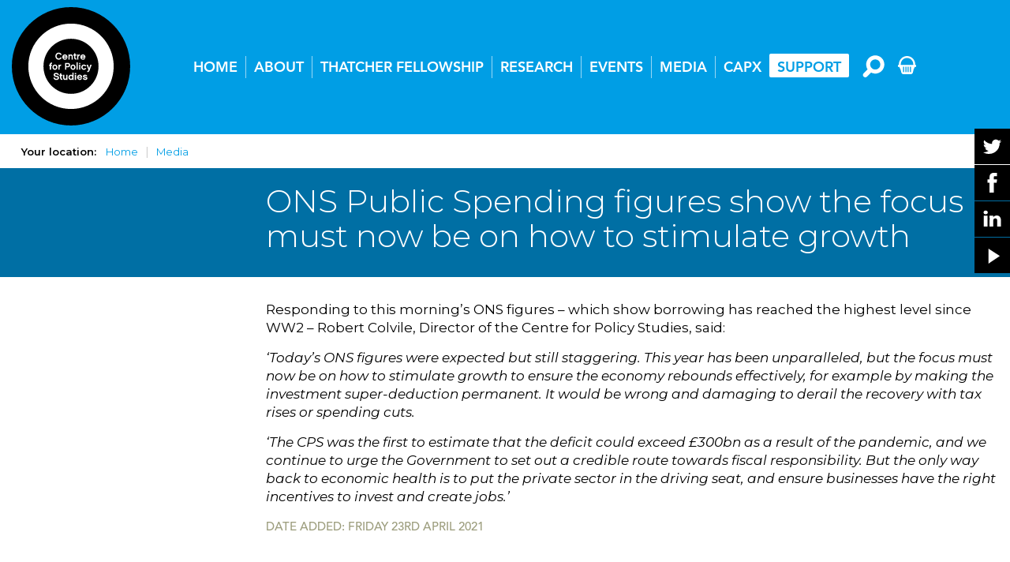

--- FILE ---
content_type: text/html; charset=UTF-8
request_url: https://cps.org.uk/media/post/2021/ons-public-spending-figures-show-the-focus-must-now-be/
body_size: 21781
content:
<!doctype html>
<html lang="en">
  <head>
    <!-- Required meta tags -->
    <meta charset="utf-8">
    <meta name="viewport" content="width=device-width, initial-scale=1">

    <!-- Bootstrap CSS -->
    <link href="https://cps.org.uk/wp-content/themes/CPS/css/bootstrap.min.css" rel="stylesheet" >
    <link href="https://cps.org.uk/wp-content/themes/CPS/css/style.css" rel="stylesheet" >
    <!---  <link rel="stylesheet" href="https://cps.org.uk/wp-content/themes/CPS/css/docs.theme.min.css">  -->
    <link rel="stylesheet" href="https://cps.org.uk/wp-content/themes/CPS/css/owl.carousel.min.css">
    <link rel="stylesheet" href="https://cps.org.uk/wp-content/themes/CPS/css/owl.theme.default.min.css">
    <link rel="stylesheet" href="https://cps.org.uk/wp-content/themes/CPS/css/lightbox.min.css">
    <!-- <link type="text/css" rel="stylesheet" href="//fast.fonts.net/cssapi/19d47872-ed30-46de-b42f-d7ae18464a18.css"/> -->
	<link rel="preconnect" href="https://fonts.googleapis.com">
	<link rel="preconnect" href="https://fonts.gstatic.com" crossorigin>
	<link href="https://fonts.googleapis.com/css2?family=Montserrat:ital,wght@0,100..900;1,100..900&display=swap" rel="stylesheet">
	<title>ONS Public Spending figures show the focus must now be on how to stimulate growth - The Centre for Policy Studies</title>
	<meta name='robots' content='index, follow, max-image-preview:large, max-snippet:-1, max-video-preview:-1' />
	<style>img:is([sizes="auto" i], [sizes^="auto," i]) { contain-intrinsic-size: 3000px 1500px }</style>
	
	<!-- This site is optimized with the Yoast SEO plugin v26.7 - https://yoast.com/wordpress/plugins/seo/ -->
	<link rel="canonical" href="https://cps.org.uk/media/post/2021/ons-public-spending-figures-show-the-focus-must-now-be/" />
	<meta property="og:locale" content="en_GB" />
	<meta property="og:type" content="article" />
	<meta property="og:title" content="ONS Public Spending figures show the focus must now be on how to stimulate growth - The Centre for Policy Studies" />
	<meta property="og:description" content="Responding to this morning&#039;s ONS figures - which show borrowing has reached the highest level since WW2 - Robert Colvile, Director of the Centre for Policy Studies" />
	<meta property="og:url" content="https://cps.org.uk/media/post/2021/ons-public-spending-figures-show-the-focus-must-now-be/" />
	<meta property="og:site_name" content="The Centre for Policy Studies" />
	<meta property="article:modified_time" content="2021-09-21T11:40:24+00:00" />
	<meta property="og:image" content="https://cps.org.uk/wp-content/uploads/2021/04/ONSfigures.jpg" />
	<meta property="og:image:width" content="1528" />
	<meta property="og:image:height" content="1145" />
	<meta property="og:image:type" content="image/jpeg" />
	<meta name="twitter:card" content="summary_large_image" />
	<meta name="twitter:label1" content="Estimated reading time" />
	<meta name="twitter:data1" content="1 minute" />
	<!-- Optimized with WP Meteor v3.4.16 - https://wordpress.org/plugins/wp-meteor/ --><script data-wpmeteor-nooptimize="true" data-cfasync="false">var _wpmeteor={"gdpr":true,"rdelay":2000,"preload":true,"elementor-animations":true,"elementor-pp":true,"v":"3.4.16","rest_url":"https:\/\/cps.org.uk\/wp-json\/"};(()=>{try{new MutationObserver(function(){}),new Promise(function(){}),Object.assign({},{}),document.fonts.ready.then(function(){})}catch{s="wpmeteordisable=1",i=document.location.href,i.match(/[?&]wpmeteordisable/)||(o="",i.indexOf("?")==-1?i.indexOf("#")==-1?o=i+"?"+s:o=i.replace("#","?"+s+"#"):i.indexOf("#")==-1?o=i+"&"+s:o=i.replace("#","&"+s+"#"),document.location.href=o)}var s,i,o;})();

</script><script data-wpmeteor-nooptimize="true" data-cfasync="false">(()=>{var v="addEventListener",ue="removeEventListener",p="getAttribute",L="setAttribute",pe="removeAttribute",N="hasAttribute",St="querySelector",F=St+"All",U="appendChild",Q="removeChild",fe="createElement",T="tagName",Ae="getOwnPropertyDescriptor",y="prototype",W="__lookupGetter__",Ee="__lookupSetter__",m="DOMContentLoaded",f="load",B="pageshow",me="error";var d=window,c=document,Te=c.documentElement;var $=console.error;var Ke=!0,X=class{constructor(){this.known=[]}init(){let t,n,s=(r,a)=>{if(Ke&&r&&r.fn&&!r.__wpmeteor){let o=function(i){return i===r?this:(c[v](m,l=>{i.call(c,r,l,"jQueryMock")}),this)};this.known.push([r,r.fn.ready,r.fn.init?.prototype?.ready]),r.fn.ready=o,r.fn.init?.prototype?.ready&&(r.fn.init.prototype.ready=o),r.__wpmeteor=!0}return r};window.jQuery||window.$,Object.defineProperty(window,"jQuery",{get(){return t},set(r){t=s(r,"jQuery")},configurable:!0}),Object.defineProperty(window,"$",{get(){return n},set(r){n=s(r,"$")},configurable:!0})}unmock(){this.known.forEach(([t,n,s])=>{t.fn.ready=n,t.fn.init?.prototype?.ready&&s&&(t.fn.init.prototype.ready=s)}),Ke=!1}};var ge="fpo:first-interaction",he="fpo:replay-captured-events";var Je="fpo:element-loaded",Se="fpo:images-loaded",M="fpo:the-end";var Z="click",V=window,Qe=V.addEventListener.bind(V),Xe=V.removeEventListener.bind(V),Ge="removeAttribute",ve="getAttribute",Gt="setAttribute",Ne=["touchstart","touchmove","touchend","touchcancel","keydown","wheel"],Ze=["mouseover","mouseout",Z],Nt=["touchstart","touchend","touchcancel","mouseover","mouseout",Z],R="data-wpmeteor-";var Ue="dispatchEvent",je=e=>{let t=new MouseEvent(Z,{view:e.view,bubbles:!0,cancelable:!0});return Object.defineProperty(t,"target",{writable:!1,value:e.target}),t},Be=class{static capture(){let t=!1,[,n,s]=`${window.Promise}`.split(/[\s[(){]+/s);if(V["__"+s+n])return;let r=[],a=o=>{if(o.target&&Ue in o.target){if(!o.isTrusted)return;if(o.cancelable&&!Ne.includes(o.type))try{o.preventDefault()}catch{}o.stopImmediatePropagation(),o.type===Z?r.push(je(o)):Nt.includes(o.type)&&r.push(o),o.target[Gt](R+o.type,!0),t||(t=!0,V[Ue](new CustomEvent(ge)))}};V.addEventListener(he,()=>{Ze.forEach(l=>Xe(l,a,{passive:!1,capture:!0})),Ne.forEach(l=>Xe(l,a,{passive:!0,capture:!0}));let o;for(;o=r.shift();){var i=o.target;i[ve](R+"touchstart")&&i[ve](R+"touchend")&&!i[ve](R+Z)?(i[ve](R+"touchmove")||r.push(je(o)),i[Ge](R+"touchstart"),i[Ge](R+"touchend")):i[Ge](R+o.type),i[Ue](o)}}),Ze.forEach(o=>Qe(o,a,{passive:!1,capture:!0})),Ne.forEach(o=>Qe(o,a,{passive:!0,capture:!0}))}};var et=Be;var j=class{constructor(){this.l=[]}emit(t,n=null){this.l[t]&&this.l[t].forEach(s=>s(n))}on(t,n){this.l[t]||=[],this.l[t].push(n)}off(t,n){this.l[t]=(this.l[t]||[]).filter(s=>s!==n)}};var D=new j;var ye=c[fe]("span");ye[L]("id","elementor-device-mode");ye[L]("class","elementor-screen-only");var Ut=!1,tt=()=>(Ut||c.body[U](ye),getComputedStyle(ye,":after").content.replace(/"/g,""));var rt=e=>e[p]("class")||"",nt=(e,t)=>e[L]("class",t),st=()=>{d[v](f,function(){let e=tt(),t=Math.max(Te.clientWidth||0,d.innerWidth||0),n=Math.max(Te.clientHeight||0,d.innerHeight||0),s=["_animation_"+e,"animation_"+e,"_animation","_animation","animation"];Array.from(c[F](".elementor-invisible")).forEach(r=>{let a=r.getBoundingClientRect();if(a.top+d.scrollY<=n&&a.left+d.scrollX<t)try{let i=JSON.parse(r[p]("data-settings"));if(i.trigger_source)return;let l=i._animation_delay||i.animation_delay||0,u,E;for(var o=0;o<s.length;o++)if(i[s[o]]){E=s[o],u=i[E];break}if(u){let q=rt(r),J=u==="none"?q:q+" animated "+u,At=setTimeout(()=>{nt(r,J.replace(/\belementor-invisible\b/,"")),s.forEach(Tt=>delete i[Tt]),r[L]("data-settings",JSON.stringify(i))},l);D.on("fi",()=>{clearTimeout(At),nt(r,rt(r).replace(new RegExp("\b"+u+"\b"),""))})}}catch(i){console.error(i)}})})};var ot="data-in-mega_smartmenus",it=()=>{let e=c[fe]("div");e.innerHTML='<span class="sub-arrow --wp-meteor"><i class="fa" aria-hidden="true"></i></span>';let t=e.firstChild,n=s=>{let r=[];for(;s=s.previousElementSibling;)r.push(s);return r};c[v](m,function(){Array.from(c[F](".pp-advanced-menu ul")).forEach(s=>{if(s[p](ot))return;(s[p]("class")||"").match(/\bmega-menu\b/)&&s[F]("ul").forEach(o=>{o[L](ot,!0)});let r=n(s),a=r.filter(o=>o).filter(o=>o[T]==="A").pop();if(a||(a=r.map(o=>Array.from(o[F]("a"))).filter(o=>o).flat().pop()),a){let o=t.cloneNode(!0);a[U](o),new MutationObserver(l=>{l.forEach(({addedNodes:u})=>{u.forEach(E=>{if(E.nodeType===1&&E[T]==="SPAN")try{a[Q](o)}catch{}})})}).observe(a,{childList:!0})}})})};var w="readystatechange",A="message";var Y="SCRIPT",g="data-wpmeteor-",b=Object.defineProperty,Ve=Object.defineProperties,P="javascript/blocked",Pe=/^\s*(application|text)\/javascript|module\s*$/i,mt="requestAnimationFrame",gt="requestIdleCallback",ie="setTimeout",Ie="__dynamic",I=d.constructor.name+"::",ce=c.constructor.name+"::",ht=function(e,t){t=t||d;for(var n=0;n<this.length;n++)e.call(t,this[n],n,this)};"NodeList"in d&&!NodeList[y].forEach&&(NodeList[y].forEach=ht);"HTMLCollection"in d&&!HTMLCollection[y].forEach&&(HTMLCollection[y].forEach=ht);_wpmeteor["elementor-animations"]&&st(),_wpmeteor["elementor-pp"]&&it();var _e=[],Le=[],ee=[],se=!1,k=[],h={},He=!1,Bt=0,H=c.visibilityState==="visible"?d[mt]:d[ie],vt=d[gt]||H;c[v]("visibilitychange",()=>{H=c.visibilityState==="visible"?d[mt]:d[ie],vt=d[gt]||H});var C=d[ie],De,z=["src","type"],x=Object,te="definePropert";x[te+"y"]=(e,t,n)=>{if(e===d&&["jQuery","onload"].indexOf(t)>=0||(e===c||e===c.body)&&["readyState","write","writeln","on"+w].indexOf(t)>=0)return["on"+w,"on"+f].indexOf(t)&&n.set&&(h["on"+w]=h["on"+w]||[],h["on"+w].push(n.set)),e;if(e instanceof HTMLScriptElement&&z.indexOf(t)>=0){if(!e[t+"__def"]){let s=x[Ae](e,t);b(e,t,{set(r){return e[t+"__set"]?e[t+"__set"].call(e,r):s.set.call(e,r)},get(){return e[t+"__get"]?e[t+"__get"].call(e):s.get.call(e)}}),e[t+"__def"]=!0}return n.get&&(e[t+"__get"]=n.get),n.set&&(e[t+"__set"]=n.set),e}return b(e,t,n)};x[te+"ies"]=(e,t)=>{for(let n in t)x[te+"y"](e,n,t[n]);for(let n of x.getOwnPropertySymbols(t))x[te+"y"](e,n,t[n]);return e};var qe=EventTarget[y][v],yt=EventTarget[y][ue],ae=qe.bind(c),Ct=yt.bind(c),G=qe.bind(d),_t=yt.bind(d),Lt=Document[y].createElement,le=Lt.bind(c),de=c.__proto__[W]("readyState").bind(c),ct="loading";b(c,"readyState",{get(){return ct},set(e){return ct=e}});var at=e=>k.filter(([t,,n],s)=>{if(!(e.indexOf(t.type)<0)){n||(n=t.target);try{let r=n.constructor.name+"::"+t.type;for(let a=0;a<h[r].length;a++)if(h[r][a]){let o=r+"::"+s+"::"+a;if(!xe[o])return!0}}catch{}}}).length,oe,xe={},K=e=>{k.forEach(([t,n,s],r)=>{if(!(e.indexOf(t.type)<0)){s||(s=t.target);try{let a=s.constructor.name+"::"+t.type;if((h[a]||[]).length)for(let o=0;o<h[a].length;o++){let i=h[a][o];if(i){let l=a+"::"+r+"::"+o;if(!xe[l]){xe[l]=!0,c.readyState=n,oe=a;try{Bt++,!i[y]||i[y].constructor===i?i.bind(s)(t):i(t)}catch(u){$(u,i)}oe=null}}}}catch(a){$(a)}}})};ae(m,e=>{k.push([new e.constructor(m,e),de(),c])});ae(w,e=>{k.push([new e.constructor(w,e),de(),c])});G(m,e=>{k.push([new e.constructor(m,e),de(),d])});G(f,e=>{He=!0,k.push([new e.constructor(f,e),de(),d]),O||K([m,w,A,f,B])});G(B,e=>{k.push([new e.constructor(B,e),de(),d]),O||K([m,w,A,f,B])});var wt=e=>{k.push([e,c.readyState,d])},Ot=d[W]("onmessage"),Rt=d[Ee]("onmessage"),Pt=()=>{_t(A,wt),(h[I+"message"]||[]).forEach(e=>{G(A,e)}),b(d,"onmessage",{get:Ot,set:Rt})};G(A,wt);var Dt=new X;Dt.init();var Fe=()=>{!O&&!se&&(O=!0,c.readyState="loading",H($e),H(S)),He||G(f,()=>{Fe()})};G(ge,()=>{Fe()});D.on(Se,()=>{Fe()});_wpmeteor.rdelay>=0&&et.capture();var re=[-1],Ce=e=>{re=re.filter(t=>t!==e.target),re.length||C(D.emit.bind(D,M))};var O=!1,S=()=>{let e=_e.shift();if(e)e[p](g+"src")?e[N]("async")||e[Ie]?(e.isConnected&&(re.push(e),setTimeout(Ce,1e3,{target:e})),Oe(e,Ce),C(S)):Oe(e,C.bind(null,S)):(e.origtype==P&&Oe(e),C(S));else if(Le.length)_e.push(...Le),Le.length=0,C(S);else if(at([m,w,A]))K([m,w,A]),C(S);else if(He)if(at([f,B,A]))K([f,B,A]),C(S);else if(re.length>1)vt(S);else if(ee.length)_e.push(...ee),ee.length=0,C(S);else{if(d.RocketLazyLoadScripts)try{RocketLazyLoadScripts.run()}catch(t){$(t)}c.readyState="complete",Pt(),Dt.unmock(),O=!1,se=!0,d[ie](()=>Ce({target:-1}))}else O=!1},xt=e=>{let t=le(Y),n=e.attributes;for(var s=n.length-1;s>=0;s--)n[s].name.startsWith(g)||t[L](n[s].name,n[s].value);let r=e[p](g+"type");r?t.type=r:t.type="text/javascript",(e.textContent||"").match(/^\s*class RocketLazyLoadScripts/)?t.textContent=e.textContent.replace(/^\s*class\s*RocketLazyLoadScripts/,"window.RocketLazyLoadScripts=class").replace("RocketLazyLoadScripts.run();",""):t.textContent=e.textContent;for(let a of["onload","onerror","onreadystatechange"])e[a]&&(t[a]=e[a]);return t},Oe=(e,t)=>{let n=e[p](g+"src");if(n){let s=qe.bind(e);e.isConnected&&t&&(s(f,t),s(me,t)),e.origtype=e[p](g+"type")||"text/javascript",e.origsrc=n,(!e.isConnected||e[N]("nomodule")||e.type&&!Pe.test(e.type))&&t&&t(new Event(f,{target:e}))}else e.origtype===P?(e.origtype=e[p](g+"type")||"text/javascript",e[pe]("integrity"),e.textContent=e.textContent+`
`):t&&t(new Event(f,{target:e}))},We=(e,t)=>{let n=(h[e]||[]).indexOf(t);if(n>=0)return h[e][n]=void 0,!0},lt=(e,t,...n)=>{if("HTMLDocument::"+m==oe&&e===m&&!t.toString().match(/jQueryMock/)){D.on(M,c[v].bind(c,e,t,...n));return}if(t&&(e===m||e===w)){let s=ce+e;h[s]=h[s]||[],h[s].push(t),se&&K([e]);return}return ae(e,t,...n)},dt=(e,t,...n)=>{if(e===m){let s=ce+e;We(s,t)}return Ct(e,t,...n)};Ve(c,{[v]:{get(){return lt},set(){return lt}},[ue]:{get(){return dt},set(){return dt}}});var ne=c.createDocumentFragment(),$e=()=>{ne.hasChildNodes()&&(c.head[U](ne),ne=c.createDocumentFragment())},ut={},we=e=>{if(e)try{let t=new URL(e,c.location.href),n=t.origin;if(n&&!ut[n]&&c.location.host!==t.host){let s=le("link");s.rel="preconnect",s.href=n,ne[U](s),ut[n]=!0,O&&H($e)}}catch{}},be={},kt=(e,t,n,s)=>{let r=le("link");r.rel=t?"modulepre"+f:"pre"+f,r.as="script",n&&r[L]("crossorigin",n),s&&r[L]("integrity",s);try{e=new URL(e,c.location.href).href}catch{}r.href=e,ne[U](r),be[e]=!0,O&&H($e)},ke=function(...e){let t=le(...e);if(!e||e[0].toUpperCase()!==Y||!O)return t;let n=t[L].bind(t),s=t[p].bind(t),r=t[pe].bind(t),a=t[N].bind(t),o=t[W]("attributes").bind(t);return z.forEach(i=>{let l=t[W](i).bind(t),u=t[Ee](i).bind(t);x[te+"y"](t,i,{set(E){return i==="type"&&E&&!Pe.test(E)?n(i,E):((i==="src"&&E||i==="type"&&E&&t.origsrc)&&n("type",P),E?n(g+i,E):r(g+i))},get(){let E=t[p](g+i);if(i==="src")try{return new URL(E,c.location.href).href}catch{}return E}}),b(t,"orig"+i,{set(E){return u(E)},get(){return l()}})}),t[L]=function(i,l){if(z.includes(i))return i==="type"&&l&&!Pe.test(l)?n(i,l):((i==="src"&&l||i==="type"&&l&&t.origsrc)&&n("type",P),l?n(g+i,l):r(g+i));n(i,l)},t[p]=function(i){let l=z.indexOf(i)>=0?s(g+i):s(i);if(i==="src")try{return new URL(l,c.location.href).href}catch{}return l},t[N]=function(i){return z.indexOf(i)>=0?a(g+i):a(i)},b(t,"attributes",{get(){return[...o()].filter(l=>l.name!=="type").map(l=>({name:l.name.match(new RegExp(g))?l.name.replace(g,""):l.name,value:l.value}))}}),t[Ie]=!0,t};Object.defineProperty(Document[y],"createElement",{set(e){e!==ke&&(De=e)},get(){return De||ke}});var Re=new Set,ze=new MutationObserver(e=>{e.forEach(({removedNodes:t,addedNodes:n,target:s})=>{t.forEach(r=>{r.nodeType===1&&Y===r[T]&&"origtype"in r&&Re.delete(r)}),n.forEach(r=>{if(r.nodeType===1)if(Y===r[T]){if("origtype"in r){if(r.origtype!==P)return}else if(r[p]("type")!==P)return;"origtype"in r||z.forEach(o=>{let i=r[W](o).bind(r),l=r[Ee](o).bind(r);b(r,"orig"+o,{set(u){return l(u)},get(){return i()}})});let a=r[p](g+"src");if(Re.has(r)&&$("Inserted twice",r),r.parentNode){Re.add(r);let o=r[p](g+"type");(a||"").match(/\/gtm.js\?/)||r[N]("async")||r[Ie]?(ee.push(r),we(a)):r[N]("defer")||o==="module"?(Le.push(r),we(a)):(a&&!r[N]("nomodule")&&!be[a]&&kt(a,o==="module",r[N]("crossorigin")&&r[p]("crossorigin"),r[p]("integrity")),_e.push(r))}else r[v](f,o=>o.target.parentNode[Q](o.target)),r[v](me,o=>o.target.parentNode[Q](o.target)),s[U](r)}else r[T]==="LINK"&&r[p]("as")==="script"&&(be[r[p]("href")]=!0)})})}),bt={childList:!0,subtree:!0};ze.observe(c.documentElement,bt);var Mt=HTMLElement[y].attachShadow;HTMLElement[y].attachShadow=function(e){let t=Mt.call(this,e);return e.mode==="open"&&ze.observe(t,bt),t};(()=>{let e=x[Ae](HTMLIFrameElement[y],"src");b(HTMLIFrameElement[y],"src",{get(){return this.dataset.fpoSrc?this.dataset.fpoSrc:e.get.call(this)},set(t){delete this.dataset.fpoSrc,e.set.call(this,t)}})})();D.on(M,()=>{(!De||De===ke)&&(Document[y].createElement=Lt,ze.disconnect()),dispatchEvent(new CustomEvent(he)),dispatchEvent(new CustomEvent(M))});var Me=e=>{let t,n;!c.currentScript||!c.currentScript.parentNode?(t=c.body,n=t.lastChild):(n=c.currentScript,t=n.parentNode);try{let s=le("div");s.innerHTML=e,Array.from(s.childNodes).forEach(r=>{r.nodeName===Y?t.insertBefore(xt(r),n):t.insertBefore(r,n)})}catch(s){$(s)}},pt=e=>Me(e+`
`);Ve(c,{write:{get(){return Me},set(e){return Me=e}},writeln:{get(){return pt},set(e){return pt=e}}});var ft=(e,t,...n)=>{if(I+m==oe&&e===m&&!t.toString().match(/jQueryMock/)){D.on(M,d[v].bind(d,e,t,...n));return}if(I+f==oe&&e===f){D.on(M,d[v].bind(d,e,t,...n));return}if(t&&(e===f||e===B||e===m||e===A&&!se)){let s=e===m?ce+e:I+e;h[s]=h[s]||[],h[s].push(t),se&&K([e]);return}return G(e,t,...n)},Et=(e,t,...n)=>{if(e===f||e===m||e===B){let s=e===m?ce+e:I+e;We(s,t)}return _t(e,t,...n)};Ve(d,{[v]:{get(){return ft},set(){return ft}},[ue]:{get(){return Et},set(){return Et}}});var Ye=e=>{let t;return{get(){return t},set(n){return t&&We(e,n),h[e]=h[e]||[],h[e].push(n),t=n}}};G(Je,e=>{let{target:t,event:n}=e.detail,s=t===d?c.body:t,r=s[p](g+"on"+n.type);s[pe](g+"on"+n.type);try{let a=new Function("event",r);t===d?d[v](f,a.bind(t,n)):a.call(t,n)}catch(a){console.err(a)}});{let e=Ye(I+f);b(d,"onload",e),ae(m,()=>{b(c.body,"onload",e)})}b(c,"onreadystatechange",Ye(ce+w));b(d,"onmessage",Ye(I+A));(()=>{let e=d.innerHeight,t=d.innerWidth,n=r=>{let o={"4g":1250,"3g":2500,"2g":2500}[(navigator.connection||{}).effectiveType]||0,i=r.getBoundingClientRect(),l={top:-1*e-o,left:-1*t-o,bottom:e+o,right:t+o};return!(i.left>=l.right||i.right<=l.left||i.top>=l.bottom||i.bottom<=l.top)},s=(r=!0)=>{let a=1,o=-1,i={},l=()=>{o++,--a||d[ie](D.emit.bind(D,Se),_wpmeteor.rdelay)};Array.from(c.getElementsByTagName("*")).forEach(u=>{let E,q,J;if(u[T]==="IMG"){let _=u.currentSrc||u.src;_&&!i[_]&&!_.match(/^data:/i)&&((u.loading||"").toLowerCase()!=="lazy"||n(u))&&(E=_)}else if(u[T]===Y)we(u[p](g+"src"));else if(u[T]==="LINK"&&u[p]("as")==="script"&&["pre"+f,"modulepre"+f].indexOf(u[p]("rel"))>=0)be[u[p]("href")]=!0;else if((q=d.getComputedStyle(u))&&(J=(q.backgroundImage||"").match(/^url\s*\((.*?)\)/i))&&(J||[]).length){let _=J[0].slice(4,-1).replace(/"/g,"");!i[_]&&!_.match(/^data:/i)&&(E=_)}if(E){i[E]=!0;let _=new Image;r&&(a++,_[v](f,l),_[v](me,l)),_.src=E}}),c.fonts.ready.then(()=>{l()})};_wpmeteor.rdelay===0?ae(m,s):G(f,s)})();})();
//1.0.42

</script><script type="application/ld+json" class="yoast-schema-graph">{"@context":"https://schema.org","@graph":[{"@type":"WebPage","@id":"https://cps.org.uk/media/post/2021/ons-public-spending-figures-show-the-focus-must-now-be/","url":"https://cps.org.uk/media/post/2021/ons-public-spending-figures-show-the-focus-must-now-be/","name":"ONS Public Spending figures show the focus must now be on how to stimulate growth - The Centre for Policy Studies","isPartOf":{"@id":"https://cps.org.uk/#website"},"primaryImageOfPage":{"@id":"https://cps.org.uk/media/post/2021/ons-public-spending-figures-show-the-focus-must-now-be/#primaryimage"},"image":{"@id":"https://cps.org.uk/media/post/2021/ons-public-spending-figures-show-the-focus-must-now-be/#primaryimage"},"thumbnailUrl":"https://cps.org.uk/wp-content/uploads/2021/04/ONSfigures.jpg","datePublished":"2021-04-23T12:58:29+00:00","dateModified":"2021-09-21T11:40:24+00:00","breadcrumb":{"@id":"https://cps.org.uk/media/post/2021/ons-public-spending-figures-show-the-focus-must-now-be/#breadcrumb"},"inLanguage":"en-GB","potentialAction":[{"@type":"ReadAction","target":["https://cps.org.uk/media/post/2021/ons-public-spending-figures-show-the-focus-must-now-be/"]}]},{"@type":"ImageObject","inLanguage":"en-GB","@id":"https://cps.org.uk/media/post/2021/ons-public-spending-figures-show-the-focus-must-now-be/#primaryimage","url":"https://cps.org.uk/wp-content/uploads/2021/04/ONSfigures.jpg","contentUrl":"https://cps.org.uk/wp-content/uploads/2021/04/ONSfigures.jpg","width":1528,"height":1145},{"@type":"BreadcrumbList","@id":"https://cps.org.uk/media/post/2021/ons-public-spending-figures-show-the-focus-must-now-be/#breadcrumb","itemListElement":[{"@type":"ListItem","position":1,"name":"Home","item":"https://cps.org.uk/"},{"@type":"ListItem","position":2,"name":"Media","item":"https://cps.org.uk/media/"},{"@type":"ListItem","position":3,"name":"ONS Public Spending figures show the focus must now be on how to stimulate growth"}]},{"@type":"WebSite","@id":"https://cps.org.uk/#website","url":"https://cps.org.uk/","name":"The Centre for Policy Studies","description":"","potentialAction":[{"@type":"SearchAction","target":{"@type":"EntryPoint","urlTemplate":"https://cps.org.uk/?s={search_term_string}"},"query-input":{"@type":"PropertyValueSpecification","valueRequired":true,"valueName":"search_term_string"}}],"inLanguage":"en-GB"}]}</script>
	<!-- / Yoast SEO plugin. -->


<script data-cfasync="false" type="javascript/blocked" data-wpmeteor-type="text/javascript" >
/* <![CDATA[ */
window._wpemojiSettings = {"baseUrl":"https:\/\/s.w.org\/images\/core\/emoji\/16.0.1\/72x72\/","ext":".png","svgUrl":"https:\/\/s.w.org\/images\/core\/emoji\/16.0.1\/svg\/","svgExt":".svg","source":{"concatemoji":"https:\/\/cps.org.uk\/wp-includes\/js\/wp-emoji-release.min.js?ver=6.8.3"}};
/*! This file is auto-generated */
!function(s,n){var o,i,e;function c(e){try{var t={supportTests:e,timestamp:(new Date).valueOf()};sessionStorage.setItem(o,JSON.stringify(t))}catch(e){}}function p(e,t,n){e.clearRect(0,0,e.canvas.width,e.canvas.height),e.fillText(t,0,0);var t=new Uint32Array(e.getImageData(0,0,e.canvas.width,e.canvas.height).data),a=(e.clearRect(0,0,e.canvas.width,e.canvas.height),e.fillText(n,0,0),new Uint32Array(e.getImageData(0,0,e.canvas.width,e.canvas.height).data));return t.every(function(e,t){return e===a[t]})}function u(e,t){e.clearRect(0,0,e.canvas.width,e.canvas.height),e.fillText(t,0,0);for(var n=e.getImageData(16,16,1,1),a=0;a<n.data.length;a++)if(0!==n.data[a])return!1;return!0}function f(e,t,n,a){switch(t){case"flag":return n(e,"\ud83c\udff3\ufe0f\u200d\u26a7\ufe0f","\ud83c\udff3\ufe0f\u200b\u26a7\ufe0f")?!1:!n(e,"\ud83c\udde8\ud83c\uddf6","\ud83c\udde8\u200b\ud83c\uddf6")&&!n(e,"\ud83c\udff4\udb40\udc67\udb40\udc62\udb40\udc65\udb40\udc6e\udb40\udc67\udb40\udc7f","\ud83c\udff4\u200b\udb40\udc67\u200b\udb40\udc62\u200b\udb40\udc65\u200b\udb40\udc6e\u200b\udb40\udc67\u200b\udb40\udc7f");case"emoji":return!a(e,"\ud83e\udedf")}return!1}function g(e,t,n,a){var r="undefined"!=typeof WorkerGlobalScope&&self instanceof WorkerGlobalScope?new OffscreenCanvas(300,150):s.createElement("canvas"),o=r.getContext("2d",{willReadFrequently:!0}),i=(o.textBaseline="top",o.font="600 32px Arial",{});return e.forEach(function(e){i[e]=t(o,e,n,a)}),i}function t(e){var t=s.createElement("script");t.src=e,t.defer=!0,s.head.appendChild(t)}"undefined"!=typeof Promise&&(o="wpEmojiSettingsSupports",i=["flag","emoji"],n.supports={everything:!0,everythingExceptFlag:!0},e=new Promise(function(e){s.addEventListener("DOMContentLoaded",e,{once:!0})}),new Promise(function(t){var n=function(){try{var e=JSON.parse(sessionStorage.getItem(o));if("object"==typeof e&&"number"==typeof e.timestamp&&(new Date).valueOf()<e.timestamp+604800&&"object"==typeof e.supportTests)return e.supportTests}catch(e){}return null}();if(!n){if("undefined"!=typeof Worker&&"undefined"!=typeof OffscreenCanvas&&"undefined"!=typeof URL&&URL.createObjectURL&&"undefined"!=typeof Blob)try{var e="postMessage("+g.toString()+"("+[JSON.stringify(i),f.toString(),p.toString(),u.toString()].join(",")+"));",a=new Blob([e],{type:"text/javascript"}),r=new Worker(URL.createObjectURL(a),{name:"wpTestEmojiSupports"});return void(r.onmessage=function(e){c(n=e.data),r.terminate(),t(n)})}catch(e){}c(n=g(i,f,p,u))}t(n)}).then(function(e){for(var t in e)n.supports[t]=e[t],n.supports.everything=n.supports.everything&&n.supports[t],"flag"!==t&&(n.supports.everythingExceptFlag=n.supports.everythingExceptFlag&&n.supports[t]);n.supports.everythingExceptFlag=n.supports.everythingExceptFlag&&!n.supports.flag,n.DOMReady=!1,n.readyCallback=function(){n.DOMReady=!0}}).then(function(){return e}).then(function(){var e;n.supports.everything||(n.readyCallback(),(e=n.source||{}).concatemoji?t(e.concatemoji):e.wpemoji&&e.twemoji&&(t(e.twemoji),t(e.wpemoji)))}))}((window,document),window._wpemojiSettings);
/* ]]> */
</script>
<link rel='stylesheet' id='wnyp-frontstyle-css' href='https://cps.org.uk/wp-content/plugins/woocommerce-name-your-price-cc/public/../assets/css/frontend.css?ver=6.8.3' media='all' />
<link rel='stylesheet' id='wnyp-backend-css' href='https://cps.org.uk/wp-content/plugins/woocommerce-name-your-price-cc/admin/../assets/css/backend.css?ver=6.8.3' media='all' />
<style id='wp-emoji-styles-inline-css' type='text/css'>

	img.wp-smiley, img.emoji {
		display: inline !important;
		border: none !important;
		box-shadow: none !important;
		height: 1em !important;
		width: 1em !important;
		margin: 0 0.07em !important;
		vertical-align: -0.1em !important;
		background: none !important;
		padding: 0 !important;
	}
</style>
<link rel='stylesheet' id='wp-block-library-css' href='https://cps.org.uk/wp-includes/css/dist/block-library/style.min.css?ver=6.8.3' media='all' />
<style id='classic-theme-styles-inline-css' type='text/css'>
/*! This file is auto-generated */
.wp-block-button__link{color:#fff;background-color:#32373c;border-radius:9999px;box-shadow:none;text-decoration:none;padding:calc(.667em + 2px) calc(1.333em + 2px);font-size:1.125em}.wp-block-file__button{background:#32373c;color:#fff;text-decoration:none}
</style>
<style id='global-styles-inline-css' type='text/css'>
:root{--wp--preset--aspect-ratio--square: 1;--wp--preset--aspect-ratio--4-3: 4/3;--wp--preset--aspect-ratio--3-4: 3/4;--wp--preset--aspect-ratio--3-2: 3/2;--wp--preset--aspect-ratio--2-3: 2/3;--wp--preset--aspect-ratio--16-9: 16/9;--wp--preset--aspect-ratio--9-16: 9/16;--wp--preset--color--black: #000000;--wp--preset--color--cyan-bluish-gray: #abb8c3;--wp--preset--color--white: #ffffff;--wp--preset--color--pale-pink: #f78da7;--wp--preset--color--vivid-red: #cf2e2e;--wp--preset--color--luminous-vivid-orange: #ff6900;--wp--preset--color--luminous-vivid-amber: #fcb900;--wp--preset--color--light-green-cyan: #7bdcb5;--wp--preset--color--vivid-green-cyan: #00d084;--wp--preset--color--pale-cyan-blue: #8ed1fc;--wp--preset--color--vivid-cyan-blue: #0693e3;--wp--preset--color--vivid-purple: #9b51e0;--wp--preset--gradient--vivid-cyan-blue-to-vivid-purple: linear-gradient(135deg,rgba(6,147,227,1) 0%,rgb(155,81,224) 100%);--wp--preset--gradient--light-green-cyan-to-vivid-green-cyan: linear-gradient(135deg,rgb(122,220,180) 0%,rgb(0,208,130) 100%);--wp--preset--gradient--luminous-vivid-amber-to-luminous-vivid-orange: linear-gradient(135deg,rgba(252,185,0,1) 0%,rgba(255,105,0,1) 100%);--wp--preset--gradient--luminous-vivid-orange-to-vivid-red: linear-gradient(135deg,rgba(255,105,0,1) 0%,rgb(207,46,46) 100%);--wp--preset--gradient--very-light-gray-to-cyan-bluish-gray: linear-gradient(135deg,rgb(238,238,238) 0%,rgb(169,184,195) 100%);--wp--preset--gradient--cool-to-warm-spectrum: linear-gradient(135deg,rgb(74,234,220) 0%,rgb(151,120,209) 20%,rgb(207,42,186) 40%,rgb(238,44,130) 60%,rgb(251,105,98) 80%,rgb(254,248,76) 100%);--wp--preset--gradient--blush-light-purple: linear-gradient(135deg,rgb(255,206,236) 0%,rgb(152,150,240) 100%);--wp--preset--gradient--blush-bordeaux: linear-gradient(135deg,rgb(254,205,165) 0%,rgb(254,45,45) 50%,rgb(107,0,62) 100%);--wp--preset--gradient--luminous-dusk: linear-gradient(135deg,rgb(255,203,112) 0%,rgb(199,81,192) 50%,rgb(65,88,208) 100%);--wp--preset--gradient--pale-ocean: linear-gradient(135deg,rgb(255,245,203) 0%,rgb(182,227,212) 50%,rgb(51,167,181) 100%);--wp--preset--gradient--electric-grass: linear-gradient(135deg,rgb(202,248,128) 0%,rgb(113,206,126) 100%);--wp--preset--gradient--midnight: linear-gradient(135deg,rgb(2,3,129) 0%,rgb(40,116,252) 100%);--wp--preset--font-size--small: 13px;--wp--preset--font-size--medium: 20px;--wp--preset--font-size--large: 36px;--wp--preset--font-size--x-large: 42px;--wp--preset--spacing--20: 0.44rem;--wp--preset--spacing--30: 0.67rem;--wp--preset--spacing--40: 1rem;--wp--preset--spacing--50: 1.5rem;--wp--preset--spacing--60: 2.25rem;--wp--preset--spacing--70: 3.38rem;--wp--preset--spacing--80: 5.06rem;--wp--preset--shadow--natural: 6px 6px 9px rgba(0, 0, 0, 0.2);--wp--preset--shadow--deep: 12px 12px 50px rgba(0, 0, 0, 0.4);--wp--preset--shadow--sharp: 6px 6px 0px rgba(0, 0, 0, 0.2);--wp--preset--shadow--outlined: 6px 6px 0px -3px rgba(255, 255, 255, 1), 6px 6px rgba(0, 0, 0, 1);--wp--preset--shadow--crisp: 6px 6px 0px rgba(0, 0, 0, 1);}:where(.is-layout-flex){gap: 0.5em;}:where(.is-layout-grid){gap: 0.5em;}body .is-layout-flex{display: flex;}.is-layout-flex{flex-wrap: wrap;align-items: center;}.is-layout-flex > :is(*, div){margin: 0;}body .is-layout-grid{display: grid;}.is-layout-grid > :is(*, div){margin: 0;}:where(.wp-block-columns.is-layout-flex){gap: 2em;}:where(.wp-block-columns.is-layout-grid){gap: 2em;}:where(.wp-block-post-template.is-layout-flex){gap: 1.25em;}:where(.wp-block-post-template.is-layout-grid){gap: 1.25em;}.has-black-color{color: var(--wp--preset--color--black) !important;}.has-cyan-bluish-gray-color{color: var(--wp--preset--color--cyan-bluish-gray) !important;}.has-white-color{color: var(--wp--preset--color--white) !important;}.has-pale-pink-color{color: var(--wp--preset--color--pale-pink) !important;}.has-vivid-red-color{color: var(--wp--preset--color--vivid-red) !important;}.has-luminous-vivid-orange-color{color: var(--wp--preset--color--luminous-vivid-orange) !important;}.has-luminous-vivid-amber-color{color: var(--wp--preset--color--luminous-vivid-amber) !important;}.has-light-green-cyan-color{color: var(--wp--preset--color--light-green-cyan) !important;}.has-vivid-green-cyan-color{color: var(--wp--preset--color--vivid-green-cyan) !important;}.has-pale-cyan-blue-color{color: var(--wp--preset--color--pale-cyan-blue) !important;}.has-vivid-cyan-blue-color{color: var(--wp--preset--color--vivid-cyan-blue) !important;}.has-vivid-purple-color{color: var(--wp--preset--color--vivid-purple) !important;}.has-black-background-color{background-color: var(--wp--preset--color--black) !important;}.has-cyan-bluish-gray-background-color{background-color: var(--wp--preset--color--cyan-bluish-gray) !important;}.has-white-background-color{background-color: var(--wp--preset--color--white) !important;}.has-pale-pink-background-color{background-color: var(--wp--preset--color--pale-pink) !important;}.has-vivid-red-background-color{background-color: var(--wp--preset--color--vivid-red) !important;}.has-luminous-vivid-orange-background-color{background-color: var(--wp--preset--color--luminous-vivid-orange) !important;}.has-luminous-vivid-amber-background-color{background-color: var(--wp--preset--color--luminous-vivid-amber) !important;}.has-light-green-cyan-background-color{background-color: var(--wp--preset--color--light-green-cyan) !important;}.has-vivid-green-cyan-background-color{background-color: var(--wp--preset--color--vivid-green-cyan) !important;}.has-pale-cyan-blue-background-color{background-color: var(--wp--preset--color--pale-cyan-blue) !important;}.has-vivid-cyan-blue-background-color{background-color: var(--wp--preset--color--vivid-cyan-blue) !important;}.has-vivid-purple-background-color{background-color: var(--wp--preset--color--vivid-purple) !important;}.has-black-border-color{border-color: var(--wp--preset--color--black) !important;}.has-cyan-bluish-gray-border-color{border-color: var(--wp--preset--color--cyan-bluish-gray) !important;}.has-white-border-color{border-color: var(--wp--preset--color--white) !important;}.has-pale-pink-border-color{border-color: var(--wp--preset--color--pale-pink) !important;}.has-vivid-red-border-color{border-color: var(--wp--preset--color--vivid-red) !important;}.has-luminous-vivid-orange-border-color{border-color: var(--wp--preset--color--luminous-vivid-orange) !important;}.has-luminous-vivid-amber-border-color{border-color: var(--wp--preset--color--luminous-vivid-amber) !important;}.has-light-green-cyan-border-color{border-color: var(--wp--preset--color--light-green-cyan) !important;}.has-vivid-green-cyan-border-color{border-color: var(--wp--preset--color--vivid-green-cyan) !important;}.has-pale-cyan-blue-border-color{border-color: var(--wp--preset--color--pale-cyan-blue) !important;}.has-vivid-cyan-blue-border-color{border-color: var(--wp--preset--color--vivid-cyan-blue) !important;}.has-vivid-purple-border-color{border-color: var(--wp--preset--color--vivid-purple) !important;}.has-vivid-cyan-blue-to-vivid-purple-gradient-background{background: var(--wp--preset--gradient--vivid-cyan-blue-to-vivid-purple) !important;}.has-light-green-cyan-to-vivid-green-cyan-gradient-background{background: var(--wp--preset--gradient--light-green-cyan-to-vivid-green-cyan) !important;}.has-luminous-vivid-amber-to-luminous-vivid-orange-gradient-background{background: var(--wp--preset--gradient--luminous-vivid-amber-to-luminous-vivid-orange) !important;}.has-luminous-vivid-orange-to-vivid-red-gradient-background{background: var(--wp--preset--gradient--luminous-vivid-orange-to-vivid-red) !important;}.has-very-light-gray-to-cyan-bluish-gray-gradient-background{background: var(--wp--preset--gradient--very-light-gray-to-cyan-bluish-gray) !important;}.has-cool-to-warm-spectrum-gradient-background{background: var(--wp--preset--gradient--cool-to-warm-spectrum) !important;}.has-blush-light-purple-gradient-background{background: var(--wp--preset--gradient--blush-light-purple) !important;}.has-blush-bordeaux-gradient-background{background: var(--wp--preset--gradient--blush-bordeaux) !important;}.has-luminous-dusk-gradient-background{background: var(--wp--preset--gradient--luminous-dusk) !important;}.has-pale-ocean-gradient-background{background: var(--wp--preset--gradient--pale-ocean) !important;}.has-electric-grass-gradient-background{background: var(--wp--preset--gradient--electric-grass) !important;}.has-midnight-gradient-background{background: var(--wp--preset--gradient--midnight) !important;}.has-small-font-size{font-size: var(--wp--preset--font-size--small) !important;}.has-medium-font-size{font-size: var(--wp--preset--font-size--medium) !important;}.has-large-font-size{font-size: var(--wp--preset--font-size--large) !important;}.has-x-large-font-size{font-size: var(--wp--preset--font-size--x-large) !important;}
:where(.wp-block-post-template.is-layout-flex){gap: 1.25em;}:where(.wp-block-post-template.is-layout-grid){gap: 1.25em;}
:where(.wp-block-columns.is-layout-flex){gap: 2em;}:where(.wp-block-columns.is-layout-grid){gap: 2em;}
:root :where(.wp-block-pullquote){font-size: 1.5em;line-height: 1.6;}
</style>
<link rel='stylesheet' id='contact-form-7-css' href='https://cps.org.uk/wp-content/plugins/contact-form-7/includes/css/styles.css?ver=6.1.4' media='all' />
<link rel='stylesheet' id='cookie-law-info-css' href='https://cps.org.uk/wp-content/plugins/cookie-law-info/legacy/public/css/cookie-law-info-public.css?ver=3.3.9.1' media='all' />
<link rel='stylesheet' id='cookie-law-info-gdpr-css' href='https://cps.org.uk/wp-content/plugins/cookie-law-info/legacy/public/css/cookie-law-info-gdpr.css?ver=3.3.9.1' media='all' />
<link rel='stylesheet' id='woocommerce-layout-css' href='https://cps.org.uk/wp-content/plugins/woocommerce/assets/css/woocommerce-layout.css?ver=10.4.3' media='all' />
<link rel='stylesheet' id='woocommerce-smallscreen-css' href='https://cps.org.uk/wp-content/plugins/woocommerce/assets/css/woocommerce-smallscreen.css?ver=10.4.3' media='only screen and (max-width: 768px)' />
<link rel='stylesheet' id='woocommerce-general-css' href='https://cps.org.uk/wp-content/plugins/woocommerce/assets/css/woocommerce.css?ver=10.4.3' media='all' />
<style id='woocommerce-inline-inline-css' type='text/css'>
.woocommerce form .form-row .required { visibility: visible; }
</style>
<link rel='stylesheet' id='normalize-css' href='https://cps.org.uk/wp-content/themes/CPS/normalize.css?ver=1.0' media='all' />
<link rel='stylesheet' id='cps-css' href='https://cps.org.uk/wp-content/themes/CPS/style.css?ver=1.1' media='all' />
<script data-cfasync="false" data-wpacu-jquery-core-handle=1 data-wpacu-script-handle='jquery-core' type="javascript/blocked" data-wpmeteor-type="text/javascript"  data-wpmeteor-src="https://cps.org.uk/wp-includes/js/jquery/jquery.min.js?ver=3.7.1" id="jquery-core-js"></script>
<script data-cfasync="false" data-wpacu-jquery-migrate-handle=1 data-wpacu-script-handle='jquery-migrate' type="javascript/blocked" data-wpmeteor-type="text/javascript"  data-wpmeteor-src="https://cps.org.uk/wp-includes/js/jquery/jquery-migrate.min.js?ver=3.4.1" id="jquery-migrate-js"></script>
<script data-cfasync="false" type="javascript/blocked" data-wpmeteor-type="text/javascript"  id="wnyp-backend-script-js-extra">
/* <![CDATA[ */
var wnyp_ajaxnum = {"wnyp_nonce":"93bac19ff0","Ajaxurl":"https:\/\/cps.org.uk\/wp-admin\/admin-ajax.php","plugin_dir_url":"https:\/\/cps.org.uk\/wp-content\/plugins\/woocommerce-name-your-price-cc\/admin\/"};
/* ]]> */
</script>
<script data-cfasync="false" data-wpacu-script-handle='wnyp-backend-script' type="javascript/blocked" data-wpmeteor-type="text/javascript"  data-wpmeteor-src="https://cps.org.uk/wp-content/plugins/woocommerce-name-your-price-cc/admin/../assets/js/backend.js?ver=6.8.3" id="wnyp-backend-script-js"></script>
<script data-cfasync="false" type="javascript/blocked" data-wpmeteor-type="text/javascript"  id="wnyp-frontend-script-js-extra">
/* <![CDATA[ */
var wnyp_ajaxnum = {"wnyp_nonce":"93bac19ff0","Ajaxurl":"https:\/\/cps.org.uk\/wp-admin\/admin-ajax.php","plugin_dir_url":"https:\/\/cps.org.uk\/wp-content\/plugins\/woocommerce-name-your-price-cc\/public\/"};
/* ]]> */
</script>
<script data-cfasync="false" data-wpacu-script-handle='wnyp-frontend-script' type="javascript/blocked" data-wpmeteor-type="text/javascript"  data-wpmeteor-src="https://cps.org.uk/wp-content/plugins/woocommerce-name-your-price-cc/public/../assets/js/frontend.js?ver=6.8.3" id="wnyp-frontend-script-js"></script>
<script data-cfasync="false" type="javascript/blocked" data-wpmeteor-type="text/javascript"  id="wnyp-settings-script-js-extra">
/* <![CDATA[ */
var wnyp_ajaxnum = {"wnyp_nonce":"93bac19ff0","Ajaxurl":"https:\/\/cps.org.uk\/wp-admin\/admin-ajax.php"};
/* ]]> */
</script>
<script data-cfasync="false" data-wpacu-script-handle='wnyp-settings-script' type="javascript/blocked" data-wpmeteor-type="text/javascript"  data-wpmeteor-src="https://cps.org.uk/wp-content/plugins/woocommerce-name-your-price-cc/admin/../assets/js/backend.js?ver=6.8.3" id="wnyp-settings-script-js"></script>
<script data-cfasync="false" type="javascript/blocked" data-wpmeteor-type="text/javascript"  id="cookie-law-info-js-extra">
/* <![CDATA[ */
var Cli_Data = {"nn_cookie_ids":[],"cookielist":[],"non_necessary_cookies":[],"ccpaEnabled":"","ccpaRegionBased":"","ccpaBarEnabled":"","strictlyEnabled":["necessary","obligatoire"],"ccpaType":"gdpr","js_blocking":"1","custom_integration":"","triggerDomRefresh":"","secure_cookies":""};
var cli_cookiebar_settings = {"animate_speed_hide":"500","animate_speed_show":"500","background":"#006fa4","border":"#b1a6a6c2","border_on":"","button_1_button_colour":"#000000","button_1_button_hover":"#000000","button_1_link_colour":"#fff","button_1_as_button":"1","button_1_new_win":"","button_2_button_colour":"#333","button_2_button_hover":"#292929","button_2_link_colour":"#ffffff","button_2_as_button":"","button_2_hidebar":"","button_3_button_colour":"#dedfe0","button_3_button_hover":"#b2b2b3","button_3_link_colour":"#333333","button_3_as_button":"1","button_3_new_win":"","button_4_button_colour":"#000","button_4_button_hover":"#000000","button_4_link_colour":"#333333","button_4_as_button":"","button_7_button_colour":"#000000","button_7_button_hover":"#000000","button_7_link_colour":"#fff","button_7_as_button":"1","button_7_new_win":"","font_family":"inherit","header_fix":"","notify_animate_hide":"1","notify_animate_show":"","notify_div_id":"#cookie-law-info-bar","notify_position_horizontal":"right","notify_position_vertical":"bottom","scroll_close":"","scroll_close_reload":"","accept_close_reload":"","reject_close_reload":"","showagain_tab":"","showagain_background":"#fff","showagain_border":"#000","showagain_div_id":"#cookie-law-info-again","showagain_x_position":"100px","text":"#ffffff","show_once_yn":"","show_once":"10000","logging_on":"","as_popup":"","popup_overlay":"1","bar_heading_text":"","cookie_bar_as":"banner","popup_showagain_position":"bottom-right","widget_position":"left"};
var log_object = {"ajax_url":"https:\/\/cps.org.uk\/wp-admin\/admin-ajax.php"};
/* ]]> */
</script>
<script data-cfasync="false" data-wpacu-script-handle='cookie-law-info' type="javascript/blocked" data-wpmeteor-type="text/javascript"  data-wpmeteor-src="https://cps.org.uk/wp-content/plugins/cookie-law-info/legacy/public/js/cookie-law-info-public.js?ver=3.3.9.1" id="cookie-law-info-js"></script>
<script data-cfasync="false" data-wpacu-script-handle='wc-jquery-blockui' type="javascript/blocked" data-wpmeteor-type="text/javascript"  data-wpmeteor-src="https://cps.org.uk/wp-content/plugins/woocommerce/assets/js/jquery-blockui/jquery.blockUI.min.js?ver=2.7.0-wc.10.4.3" id="wc-jquery-blockui-js" defer="defer" data-wp-strategy="defer"></script>
<script data-cfasync="false" type="javascript/blocked" data-wpmeteor-type="text/javascript"  id="wc-add-to-cart-js-extra">
/* <![CDATA[ */
var wc_add_to_cart_params = {"ajax_url":"\/wp-admin\/admin-ajax.php","wc_ajax_url":"\/?wc-ajax=%%endpoint%%","i18n_view_cart":"View basket","cart_url":"https:\/\/cps.org.uk\/shopping-basket\/","is_cart":"","cart_redirect_after_add":"no"};
/* ]]> */
</script>
<script data-cfasync="false" data-wpacu-script-handle='wc-add-to-cart' type="javascript/blocked" data-wpmeteor-type="text/javascript"  data-wpmeteor-src="https://cps.org.uk/wp-content/plugins/woocommerce/assets/js/frontend/add-to-cart.min.js?ver=10.4.3" id="wc-add-to-cart-js" defer="defer" data-wp-strategy="defer"></script>
<script data-cfasync="false" data-wpacu-script-handle='wc-js-cookie' type="javascript/blocked" data-wpmeteor-type="text/javascript"  data-wpmeteor-src="https://cps.org.uk/wp-content/plugins/woocommerce/assets/js/js-cookie/js.cookie.min.js?ver=2.1.4-wc.10.4.3" id="wc-js-cookie-js" defer="defer" data-wp-strategy="defer"></script>
<script data-cfasync="false" type="javascript/blocked" data-wpmeteor-type="text/javascript"  id="woocommerce-js-extra">
/* <![CDATA[ */
var woocommerce_params = {"ajax_url":"\/wp-admin\/admin-ajax.php","wc_ajax_url":"\/?wc-ajax=%%endpoint%%","i18n_password_show":"Show password","i18n_password_hide":"Hide password"};
/* ]]> */
</script>
<script data-cfasync="false" data-wpacu-script-handle='woocommerce' type="javascript/blocked" data-wpmeteor-type="text/javascript"  data-wpmeteor-src="https://cps.org.uk/wp-content/plugins/woocommerce/assets/js/frontend/woocommerce.min.js?ver=10.4.3" id="woocommerce-js" defer="defer" data-wp-strategy="defer"></script>
<script data-cfasync="false" type="javascript/blocked" data-wpmeteor-type="text/javascript"  id="WCPAY_ASSETS-js-extra">
/* <![CDATA[ */
var wcpayAssets = {"url":"https:\/\/cps.org.uk\/wp-content\/plugins\/woocommerce-payments\/dist\/"};
/* ]]> */
</script>
<link rel="https://api.w.org/" href="https://cps.org.uk/wp-json/" /><link rel="alternate" title="oEmbed (JSON)" type="application/json+oembed" href="https://cps.org.uk/wp-json/oembed/1.0/embed?url=https%3A%2F%2Fcps.org.uk%2Fmedia%2Fpost%2F2021%2Fons-public-spending-figures-show-the-focus-must-now-be%2F" />
<link rel="alternate" title="oEmbed (XML)" type="text/xml+oembed" href="https://cps.org.uk/wp-json/oembed/1.0/embed?url=https%3A%2F%2Fcps.org.uk%2Fmedia%2Fpost%2F2021%2Fons-public-spending-figures-show-the-focus-must-now-be%2F&#038;format=xml" />
<!-- Global site tag (gtag.js) - Google Analytics -->
<script data-cfasync="false" type="javascript/blocked" data-wpmeteor-type="text/javascript"  async data-wpmeteor-src="https://www.googletagmanager.com/gtag/js?id=UA-8734765-1"></script>
<script data-cfasync="false" type="javascript/blocked" data-wpmeteor-type="text/javascript" >
  window.dataLayer = window.dataLayer || [];
  function gtag(){dataLayer.push(arguments);}
  gtag('js', new Date());

  gtag('config', 'UA-8734765-1');
</script>	<noscript><style>.woocommerce-product-gallery{ opacity: 1 !important; }</style></noscript>
	<meta name="redi-version" content="1.2.7" /><link rel="icon" href="https://cps.org.uk/wp-content/uploads/2021/07/cropped-favicon-32x32.png" sizes="32x32" />
<link rel="icon" href="https://cps.org.uk/wp-content/uploads/2021/07/cropped-favicon-192x192.png" sizes="192x192" />
<link rel="apple-touch-icon" href="https://cps.org.uk/wp-content/uploads/2021/07/cropped-favicon-180x180.png" />
<meta name="msapplication-TileImage" content="https://cps.org.uk/wp-content/uploads/2021/07/cropped-favicon-270x270.png" />
		<style type="text/css" id="wp-custom-css">
			.grecaptcha-badge {
  display: none !important;
	opacity: 0 !important;
	visibility: hidden !important;
}

.cta_container {
  display: flex;
  gap: 5px;
  margin-top: 20px;
}
.cta_item {
  width: 33.3%;
  background: linear-gradient(#009fe4, #066ec5);
  color: #ffffff;
  text-align: center;
  min-height: 250px;
  padding: 0 10px;
  position: relative;
}

.cta_item:nth-child(1) {
  border-top-left-radius: 8px;
  border-bottom-left-radius: 8px;
}
.cta_item:nth-child(3) {
  border-top-right-radius: 8px;
  border-bottom-right-radius: 8px;
}

.cta_item h1 {
  font-family: Foundry Sterling W01 Lt;
  line-height: 32px;
}

.cta_btn {
  position: absolute;
  bottom: 0;
  left: 0;
  right: 0;
  margin-bottom: 40px;
}

.cta_btn a {
  color: #ffffff;
  text-decoration: none;
  padding: 10px 15px;
  border: 1px solid #ffffff;
  border-radius: 5px;
  font-family: Foundry Sterling W01 Lt;
  font-weight: 600;
}

.cta_btn a:hover {
  background: #ffffff;
  color: #066ec5;
}		</style>
			<!-- Google tag (gtag.js) -->
	<script data-cfasync="false" type="javascript/blocked" data-wpmeteor-type="text/javascript"  async data-wpmeteor-src="https://www.googletagmanager.com/gtag/js?id=G-9XGGRE8KMJ"></script>
	<script data-cfasync="false" type="javascript/blocked" data-wpmeteor-type="text/javascript" >
	  window.dataLayer = window.dataLayer || [];
	  function gtag(){dataLayer.push(arguments);}
	  gtag('js', new Date());

	  gtag('config', 'G-9XGGRE8KMJ');
	</script>
  </head>
  <body class="wp-singular media-template-default single single-media postid-1344 wp-theme-CPS theme-CPS woocommerce-no-js ons-public-spending-figures-show-the-focus-must-now-be custom-ons-public-spending-figures-show-the-focus-must-now-be" >
  	
    <div class="site-header">
        <div class="container">
            <div class="main-header">
                <a href="javascript:void(0)" class="hidden-lg hamburger">
                    <span class="h-top"></span>
                    <span class="h-middle"></span>
                    <span class="h-bottom"></span>
                    <span class="menu_text">MENU</span>
                </a>
                    <div class="site-logo">
                        <a href="https://cps.org.uk">
							<img src="https://cps.org.uk/wp-content/uploads/2021/07/cps-logo-new.svg" alt="cps" class="logo-img">
						</a>
                    </div>
                    <div class="main-nav">
					<ul class="menu-nav"><li id="menu-item-276" class="menu-nav-item active menu-item menu-item-type-post_type menu-item-object-page menu-item-home menu-item-276"><a href="https://cps.org.uk/" class="menu-nav-link">Home</a></li>
<li id="menu-item-277" class="menu-nav-item menu-item menu-item-type-post_type menu-item-object-page menu-item-has-children menu-item-277"><a href="https://cps.org.uk/about/" class="menu-nav-link">About</a>
<ul class="submenu">
	<li id="menu-item-278" class="menu-item menu-item-type-post_type menu-item-object-page menu-item-278"><a href="https://cps.org.uk/about/our-team/" class="dropdown-list">Our Team</a></li>
	<li id="menu-item-279" class="menu-item menu-item-type-post_type menu-item-object-page menu-item-279"><a href="https://cps.org.uk/about/our-board/" class="dropdown-list">Our Board</a></li>
	<li id="menu-item-282" class="menu-item menu-item-type-post_type menu-item-object-page menu-item-282"><a href="https://cps.org.uk/about/vacancies/" class="dropdown-list">Vacancies</a></li>
	<li id="menu-item-9468" class="menu-item menu-item-type-post_type menu-item-object-page menu-item-9468"><a href="https://cps.org.uk/50th-anniversary/" class="dropdown-list">50th Anniversary</a></li>
	<li id="menu-item-280" class="menu-item menu-item-type-post_type menu-item-object-page menu-item-280"><a href="https://cps.org.uk/about/contact-us/" class="dropdown-list">Contact us</a></li>
</ul>
</li>
<li id="menu-item-9657" class="menu-item menu-item-type-post_type menu-item-object-page menu-item-has-children menu-item-9657"><a href="https://cps.org.uk/fellowship/" class="menu-nav-link">Thatcher Fellowship</a>
<ul class="submenu">
	<li id="menu-item-9872" class="menu-item menu-item-type-post_type menu-item-object-page menu-item-9872"><a href="https://cps.org.uk/fellowship/our-fellows/" class="dropdown-list">Our Fellows</a></li>
</ul>
</li>
<li id="menu-item-8286" class="menu-item menu-item-type-custom menu-item-object-custom menu-item-8286"><a href="/research/all-research/" class="menu-nav-link">Research</a></li>
<li id="menu-item-8204" class="menu-nav-item menu-item menu-item-type-custom menu-item-object-custom menu-item-8204"><a href="https://cps.org.uk/events" class="menu-nav-link">Events</a></li>
<li id="menu-item-8328" class="menu-nav-item menu-item menu-item-type-custom menu-item-object-custom menu-item-has-children menu-item-8328"><a href="https://cps.org.uk/media/" class="menu-nav-link">Media</a>
<ul class="submenu">
	<li id="menu-item-8347" class="menu-item menu-item-type-taxonomy menu-item-object-media-category menu-item-8347"><a href="https://cps.org.uk/media/media-coverage/" class="dropdown-list">Media Coverage</a></li>
	<li id="menu-item-8348" class="menu-item menu-item-type-taxonomy menu-item-object-media-category menu-item-8348"><a href="https://cps.org.uk/media/press-releases/" class="dropdown-list">Press releases</a></li>
</ul>
</li>
<li id="menu-item-289" class="menu-nav-item menu-item menu-item-type-post_type menu-item-object-page menu-item-289"><a href="https://cps.org.uk/capx/" class="menu-nav-link">CapX</a></li>
<li id="menu-item-290" class="menu-nav-item different-link menu-item menu-item-type-post_type menu-item-object-page menu-item-has-children menu-item-290"><a href="https://cps.org.uk/support/" class="menu-nav-link">Support</a>
<ul class="submenu">
	<li id="menu-item-8284" class="menu-item menu-item-type-post_type menu-item-object-page menu-item-8284"><a href="https://cps.org.uk/signup/" class="dropdown-list">Newsletter Signup</a></li>
</ul>
</li>
</ul>                    </div>
                				<div class="search-icon"> 
					<div class="search"><img src="https://cps.org.uk/wp-content/uploads/2021/05/search.svg" alt="search"></div>
										<div class="shoping"><a href="https://cps.org.uk/shopping-basket/"><img src="https://cps.org.uk/wp-content/uploads/2021/05/basket.svg" alt="basket"></a></div>
					                </div>
				            </div> 
        </div>
    </div>
	<div class="search-popup">
        <div class="search-bg"></div>
        <div class="search-form">
			<form class="search" method="get" action="https://cps.org.uk" role="search">
                <div class="form-sec">
                    <label for="searchQ" class="shift">Search</label>
					<input class="search-input"id="search"  type="search" name="s">
					<button id="search-submit" class="search-submit" type="submit" role="button"></button>
                </div>
            </form>
        </div>
    </div>
	<div class="page-breadcrumb">
    <div class="container">
        <div class="row">
            <div class="col-xl-12">
                <div class="link-section">
                    <strong>Your location:</strong>
                    <ul>
						<li><a href="https://cps.org.uk">Home</a></li>
													<li><a href="https://cps.org.uk/media">Media</a></li>
											</ul>    
                </div>
            </div>
        </div>
    </div>  
</div>   
<div class="pagename-title slideclickpage">
    <div class="container">
        <div class="row">
            <div class="col-md-3 col-sm-6">
            </div>
            <div class="col-md-12 col-sm-12 col-lg-9">
                <div class="page-name">
                    <h1>ONS Public Spending figures show the focus must now be on how to stimulate growth</h1>
                </div>
            </div>
        </div>
    </div>  
</div>
	<article id="post-1344">
		<div class="page-content">
			<div class="container">
				<div class="row">
					<div class="col-md-3">
						<div class="left-sidebar">
							 <ul class="years"><li><a href="https://cps.org.uk/media/">Media</a></li><li><a class="" href="https://cps.org.uk/media/media-coverage">Media Coverage</a></li><li><a class="" href="https://cps.org.uk/media/press-releases">Press releases</a></li><li><a class="cstum " href="https://cps.org.uk/media/2026">2026</a></li><li><a class="cstum " href="https://cps.org.uk/media/2025">2025</a></li><li><a class="cstum " href="https://cps.org.uk/media/2024">2024</a></li><li class="current dropdown-menu-cstum"><a class="cstum" href="#">Archive</a><ul class="children "><li><a class="cstum " href="https://cps.org.uk/media/2023">2023</a></li><li><a class="cstum " href="https://cps.org.uk/media/2022">2022</a></li><li><a class="cstum " href="https://cps.org.uk/media/2021">2021</a></li><li><a class="cstum " href="https://cps.org.uk/media/2020">2020</a></li><li><a class="cstum " href="https://cps.org.uk/media/2019">2019</a></li><li><a class="cstum " href="https://cps.org.uk/media/2018">2018</a></li><li><a class="cstum " href="https://cps.org.uk/media/2017">2017</a></li><li><a class="cstum " href="https://cps.org.uk/media/2016">2016</a></li><li><a class="cstum " href="https://cps.org.uk/media/2015">2015</a></li><li><a class="cstum " href="https://cps.org.uk/media/2014">2014</a></li><li><a class="cstum " href="https://cps.org.uk/media/2013">2013</a></li><li><a class="cstum " href="https://cps.org.uk/media/2012">2012</a></li><li><a class="cstum " href="https://cps.org.uk/media/2011">2011</a></li></ul></li></ul>													</div>
					</div>
					<div class="col-md-9">
						<div class="content-sec">
							<div class="content-heading-desc">
								<p><p>Responding to this morning&#8217;s ONS figures &#8211; which show borrowing has reached the highest level since WW2 &#8211; Robert Colvile, Director of the Centre for Policy Studies, said:</p>
<p><em>&#8216;Today’s ONS figures were expected but still staggering. This year has been unparalleled, but the focus must now be on how to stimulate growth to ensure the economy rebounds effectively, for example by making the investment super-deduction permanent. It would be wrong and damaging to derail the recovery with tax rises or spending cuts.</em></p>
<p><em>&#8216;The CPS was the first to estimate that the deficit could exceed £300bn as a result of the pandemic, and we continue to urge the Government to set out a credible route towards fiscal responsibility. But the only way back to economic health is to put the private sector in the driving seat, and ensure businesses have the right incentives to invest and create jobs.&#8217;</em></p>
</p>
								<p class="cstm-dte">Date Added: Friday 23rd April 2021</p>
							</div>
						</div>
					</div>
				</div>
			</div>
		</div>
	</article>
		<!-- /article -->

	
		
<div class="bottom-shere-section">
        <div class="container">
            <div class="row">
                <div class="col-md-3">
                   
                </div>
                <div class="col-md-9">
                    <div class="share-cont">
                        							<h3>Share</h3>
                    </div>
                    <div class="social-icon">
													<a href="https://www.facebook.com/sharer/sharer.php?u=https%3A%2F%2Fwww.cps.org.uk%2F&t=Welcome" target="_blank" class="facebook-icon"> <img src="https://cps.org.uk/wp-content/uploads/2021/05/facebook.svg"  alt="facebook"></a>
													<a href="https://twitter.com/intent/tweet?source=https%3A%2F%2Fwww.cps.org.uk%2F&text=Welcome&url=https%3A%2F%2Fwww.cps.org.uk%2F&via=CPSthinktank" target="_blank" class="twitter-icon"> <img src="https://cps.org.uk/wp-content/uploads/2021/05/twitter.svg"  alt="twitter"></a>
													<a href="https://www.linkedin.com/uas/login?session_redirect=https%3A%2F%2Fwww.linkedin.com%2FshareArticle%3Fmini%3Dtrue%26url%3Dhttps%253A%252F%252Fwww.cps.org.uk%252F%26title%3DWelcome%26summary%3DThe%2BCentre%2Bfor%2BPolicy%2BStudies%2Bis%2Bthe%2Bhome%2Bof%2Bthe%2Bnext%2Bgeneration%2Bof%2Bconservative%2Bthinking.%2BVia%2Bour%2B%2527New%2BGeneration%2527%2Bprogramme%252C%2Band%2Bour%2Bown%2Binternal%2Bpolicy%2B%26source%3Dhttps%253A%252F%252Fwww.cps.org.uk%252F" target="_blank" class="linkedin-icon"> <img src="https://cps.org.uk/wp-content/uploads/2021/05/linkedin.svg"  alt="linkedin"></a>
													<a href="/cdn-cgi/l/email-protection#7e410d0b1c141b1d0a43291b121d11131b581c111a0743160a0a0e0d4451511d0e0d50110c19500b1551" target="_blank" class="mail-icon"> <img src="https://cps.org.uk/wp-content/uploads/2021/05/mail-2.svg"  alt="mail"></a>
											</div>
                </div>
            </div>
        </div>
    </div>

    <div class="footer-sec">
        <div class="container">
            <div class="row">
                <div class="col-12">
                    <div class="footer-logo">
                        <a href="https://cps.org.uk"><img src="https://cps.org.uk/wp-content/uploads/2021/07/cps-logo-new.svg" alt="Centre for policy studies small logo"></a>
                    </div>
										
					                    <div class="footer-link-col">
					                        <div class="footer-link-heading"> 
                            <h2><a href="https://cps.org.uk/about/" class="">About</a></h2></h2>       
                        </div>
								
                        <ul>
						                            <li><a href="https://cps.org.uk/about/our-team/" class="">Our Team</a></li>
                                                        <li><a href="https://cps.org.uk/about/our-board/" class="">Our Board</a></li>
                                                        <li><a href="https://cps.org.uk/about/vacancies/" class="">Vacancies</a></li>
                                                        <li><a href="https://cps.org.uk/about/internships/" class="">Internships</a></li>
                                                        <li><a href="https://cps.org.uk/about/contact-us/" class="">Contact us</a></li>
                            	
                        </ul>
                    </div>
					                    <div class="footer-link-col">
					                        <div class="footer-link-heading"> 
                            <h2><a href="https://cps.org.uk/research/" class="">Research</a></h2></h2>       
                        </div>
								
                        <ul>
						                            <li><a href="/research/tax-and-cost-of-living/" class="">Tax and cost of living</a></li>
                                                        <li><a href="https://cps.org.uk/research/business-and-enterprise/" class="">Business and enterprise</a></li>
                                                        <li><a href="https://cps.org.uk/research/housing-and-planning/" class="">Housing and planning</a></li>
                                                        <li><a href="https://cps.org.uk/research/welfare/" class="">Welfare</a></li>
                                                        <li><a href="https://cps.org.uk/research/new-generation/" class="">New Generation</a></li>
                                                        <li><a href="https://cps.org.uk/research/all-research/" class="">All Research</a></li>
                            	
                        </ul>
                    </div>
					                    <div class="footer-link-col">
					                        <div class="footer-link-heading"> 
                            <h2><a href="https://cps.org.uk/media/" class="">Media</a></h2></h2>       
                        </div>
								
                        <ul>
						                            <li><a href="https://cps.org.uk/media/press-releases/" class="">Press Releases</a></li>
                                                        <li><a href="https://cps.org.uk/media/media-coverage/" class="">Media Coverage</a></li>
                            										<h2><a href="https://cps.org.uk/capx/" class="">Capx</a></h2>
										
                        </ul>
                    </div>
					                    <div class="footer-link-col">
					                        <div class="footer-link-heading"> 
                            <h2><a href="https://cps.org.uk/support/" class="">Support</a></h2></h2>       
                        </div>
								
                        <ul>
						                            <li><a href="https://cps.org.uk/support/associates/" class="">Associates</a></li>
                                                        <li><a href="https://cps.org.uk/support/donations/" class="">Donations</a></li>
                                                        <li><a href="https://cps.org.uk/support/corporate-partnership-programme/" class="">Corporate Partnership Programme</a></li>
                                                        <li><a href="/signup/" class="">Newsletter Signup</a></li>
                            	
                        </ul>
                    </div>
					                    <div class="footer-link-col">
								
                        <ul>
						                            <li><a href="https://cps.org.uk/site-index/" class="">Site Index</a></li>
                                                        <li><a href="https://cps.org.uk/accessibility/" class="">Accessibility</a></li>
                                                        <li><a href="https://cps.org.uk/legal/" class="">Legal</a></li>
                                                        <li><a href="https://cps.org.uk/cookie-policy/" class="">Cookie Policy</a></li>
                            	
                        </ul>
                    </div>
					                </div>
            </div>
        </div>
    </div>
    <div class="copyright">
        <div class="container">
            <div class="row">
                <div class="col-12">
				                    <p>© Copyright Centre for Policy Studies. <a target="_blank" href="http://www.lewisedward.com">Website by Lewis Edward</a></p>
                </div>
            </div>
        </div>     
    </div>
  
    <div class="social-sidebar">
        <ul>    			<li><a href="https://twitter.com/CPSthinktank" target="_blank"><img src="https://cps.org.uk/wp-content/uploads/2021/07/twitter.svg" alt=""></a></li>
    		    			<li><a href="https://www.facebook.com/CentreforPolicyStudies" target="_blank"><img src="https://cps.org.uk/wp-content/uploads/2021/07/fb.svg" alt=""></a></li>
    		    			<li><a href="https://www.linkedin.com/signup/cold-join?session_redirect=https%3A%2F%2Fwww%2Elinkedin%2Ecom%2Fgroups%2FCentre-Policy-Studies-3902147&trk=login_reg_redirect" target="_blank"><img src="https://cps.org.uk/wp-content/uploads/2021/07/linkedin.svg" alt=""></a></li>
    		    			<li><a href="https://www.youtube.com/channel/UCVnplTAv0NJA09oDEThXVWw" target="_blank"><img src="https://cps.org.uk/wp-content/uploads/2021/05/youtube.svg" alt=""></a></li>
    		 
        </ul>
    </div>
            

    <script data-cfasync="false" src="/cdn-cgi/scripts/5c5dd728/cloudflare-static/email-decode.min.js"></script><script data-cfasync="false" type="javascript/blocked" data-wpmeteor-type="text/javascript"  data-wpmeteor-src="https://cps.org.uk/wp-content/themes/CPS/js/bootstrap.bundle.min.js"></script>
    <script data-cfasync="false" type="javascript/blocked" data-wpmeteor-type="text/javascript"  data-wpmeteor-src="https://cps.org.uk/wp-content/themes/CPS/js/popper.min.js"></script> 
    <script data-cfasync="false" type="javascript/blocked" data-wpmeteor-type="text/javascript"  data-wpmeteor-src="https://cps.org.uk/wp-content/themes/CPS/js/owl.carousel.js"></script>
    <script data-cfasync="false" type="javascript/blocked" data-wpmeteor-type="text/javascript"  data-wpmeteor-src="https://cps.org.uk/wp-content/themes/CPS/js/custom.js?v=0.3"></script>
    <script data-cfasync="false" type="javascript/blocked" data-wpmeteor-type="text/javascript"  data-wpmeteor-src="https://cps.org.uk/wp-content/themes/CPS/js/lightbox.min.js"></script>
		
    <script type="speculationrules">
{"prefetch":[{"source":"document","where":{"and":[{"href_matches":"\/*"},{"not":{"href_matches":["\/wp-*.php","\/wp-admin\/*","\/wp-content\/uploads\/*","\/wp-content\/*","\/wp-content\/plugins\/*","\/wp-content\/themes\/CPS\/*","\/*\\?(.+)"]}},{"not":{"selector_matches":"a[rel~=\"nofollow\"]"}},{"not":{"selector_matches":".no-prefetch, .no-prefetch a"}}]},"eagerness":"conservative"}]}
</script>
<!--googleoff: all--><div id="cookie-law-info-bar" data-nosnippet="true"><span><div class="cli-bar-container cli-style-v2 container"><div class="cli-bar-message">This website uses cookies to help us know a little bit about you, how you use our website and improve the browsing experience.<a href="/cookie-policy/" id="CONSTANT_OPEN_URL" target="_blank" class="cli-plugin-main-link" style="display:inline-block;margin:0px 10px 0px 5px">Manage cookies.</a></div><div class="cli-bar-btn_container"><a id="wt-cli-accept-all-btn" role='button' data-cli_action="accept_all" class="wt-cli-element medium cli-plugin-button wt-cli-accept-all-btn cookie_action_close_header cli_action_button">Accept Cookies</a></div></div></span></div><div id="cookie-law-info-again" style="display:none" data-nosnippet="true"><span id="cookie_hdr_showagain">Manage consent</span></div><div class="cli-modal" data-nosnippet="true" id="cliSettingsPopup" tabindex="-1" role="dialog" aria-labelledby="cliSettingsPopup" aria-hidden="true">
  <div class="cli-modal-dialog" role="document">
	<div class="cli-modal-content cli-bar-popup">
		  <button type="button" class="cli-modal-close" id="cliModalClose">
			<svg class="" viewBox="0 0 24 24"><path d="M19 6.41l-1.41-1.41-5.59 5.59-5.59-5.59-1.41 1.41 5.59 5.59-5.59 5.59 1.41 1.41 5.59-5.59 5.59 5.59 1.41-1.41-5.59-5.59z"></path><path d="M0 0h24v24h-24z" fill="none"></path></svg>
			<span class="wt-cli-sr-only">Close</span>
		  </button>
		  <div class="cli-modal-body">
			<div class="cli-container-fluid cli-tab-container">
	<div class="cli-row">
		<div class="cli-col-12 cli-align-items-stretch cli-px-0">
			<div class="cli-privacy-overview">
				<h4>Privacy Overview</h4>				<div class="cli-privacy-content">
					<div class="cli-privacy-content-text">This website uses cookies to improve your experience while you navigate through the website. Out of these, the cookies that are categorized as necessary are stored on your browser as they are essential for the working of basic functionalities of the website. We also use third-party cookies that help us analyze and understand how you use this website. These cookies will be stored in your browser only with your consent. You also have the option to opt-out of these cookies. But opting out of some of these cookies may affect your browsing experience.</div>
				</div>
				<a class="cli-privacy-readmore" aria-label="Show more" role="button" data-readmore-text="Show more" data-readless-text="Show less"></a>			</div>
		</div>
		<div class="cli-col-12 cli-align-items-stretch cli-px-0 cli-tab-section-container">
												<div class="cli-tab-section">
						<div class="cli-tab-header">
							<a role="button" tabindex="0" class="cli-nav-link cli-settings-mobile" data-target="necessary" data-toggle="cli-toggle-tab">
								Necessary							</a>
															<div class="wt-cli-necessary-checkbox">
									<input type="checkbox" class="cli-user-preference-checkbox"  id="wt-cli-checkbox-necessary" data-id="checkbox-necessary" checked="checked"  />
									<label class="form-check-label" for="wt-cli-checkbox-necessary">Necessary</label>
								</div>
								<span class="cli-necessary-caption">Always Enabled</span>
													</div>
						<div class="cli-tab-content">
							<div class="cli-tab-pane cli-fade" data-id="necessary">
								<div class="wt-cli-cookie-description">
									Necessary cookies are absolutely essential for the website to function properly. These cookies ensure basic functionalities and security features of the website, anonymously.
<table class="cookielawinfo-row-cat-table cookielawinfo-winter"><thead><tr><th class="cookielawinfo-column-1">Cookie</th><th class="cookielawinfo-column-3">Duration</th><th class="cookielawinfo-column-4">Description</th></tr></thead><tbody><tr class="cookielawinfo-row"><td class="cookielawinfo-column-1">cookielawinfo-checkbox-analytics</td><td class="cookielawinfo-column-3">11 months</td><td class="cookielawinfo-column-4">This cookie is set by GDPR Cookie Consent plugin. The cookie is used to store the user consent for the cookies in the category "Analytics".</td></tr><tr class="cookielawinfo-row"><td class="cookielawinfo-column-1">cookielawinfo-checkbox-functional</td><td class="cookielawinfo-column-3">11 months</td><td class="cookielawinfo-column-4">The cookie is set by GDPR cookie consent to record the user consent for the cookies in the category "Functional".</td></tr><tr class="cookielawinfo-row"><td class="cookielawinfo-column-1">cookielawinfo-checkbox-necessary</td><td class="cookielawinfo-column-3">11 months</td><td class="cookielawinfo-column-4">This cookie is set by GDPR Cookie Consent plugin. The cookies is used to store the user consent for the cookies in the category "Necessary".</td></tr><tr class="cookielawinfo-row"><td class="cookielawinfo-column-1">cookielawinfo-checkbox-others</td><td class="cookielawinfo-column-3">11 months</td><td class="cookielawinfo-column-4">This cookie is set by GDPR Cookie Consent plugin. The cookie is used to store the user consent for the cookies in the category "Other.</td></tr><tr class="cookielawinfo-row"><td class="cookielawinfo-column-1">cookielawinfo-checkbox-performance</td><td class="cookielawinfo-column-3">11 months</td><td class="cookielawinfo-column-4">This cookie is set by GDPR Cookie Consent plugin. The cookie is used to store the user consent for the cookies in the category "Performance".</td></tr><tr class="cookielawinfo-row"><td class="cookielawinfo-column-1">viewed_cookie_policy</td><td class="cookielawinfo-column-3">11 months</td><td class="cookielawinfo-column-4">The cookie is set by the GDPR Cookie Consent plugin and is used to store whether or not user has consented to the use of cookies. It does not store any personal data.</td></tr></tbody></table>								</div>
							</div>
						</div>
					</div>
																	<div class="cli-tab-section">
						<div class="cli-tab-header">
							<a role="button" tabindex="0" class="cli-nav-link cli-settings-mobile" data-target="functional" data-toggle="cli-toggle-tab">
								Functional							</a>
															<div class="cli-switch">
									<input type="checkbox" id="wt-cli-checkbox-functional" class="cli-user-preference-checkbox"  data-id="checkbox-functional" />
									<label for="wt-cli-checkbox-functional" class="cli-slider" data-cli-enable="Enabled" data-cli-disable="Disabled"><span class="wt-cli-sr-only">Functional</span></label>
								</div>
													</div>
						<div class="cli-tab-content">
							<div class="cli-tab-pane cli-fade" data-id="functional">
								<div class="wt-cli-cookie-description">
									Functional cookies help to perform certain functionalities like sharing the content of the website on social media platforms, collect feedbacks, and other third-party features.
								</div>
							</div>
						</div>
					</div>
																	<div class="cli-tab-section">
						<div class="cli-tab-header">
							<a role="button" tabindex="0" class="cli-nav-link cli-settings-mobile" data-target="performance" data-toggle="cli-toggle-tab">
								Performance							</a>
															<div class="cli-switch">
									<input type="checkbox" id="wt-cli-checkbox-performance" class="cli-user-preference-checkbox"  data-id="checkbox-performance" />
									<label for="wt-cli-checkbox-performance" class="cli-slider" data-cli-enable="Enabled" data-cli-disable="Disabled"><span class="wt-cli-sr-only">Performance</span></label>
								</div>
													</div>
						<div class="cli-tab-content">
							<div class="cli-tab-pane cli-fade" data-id="performance">
								<div class="wt-cli-cookie-description">
									Performance cookies are used to understand and analyze the key performance indexes of the website which helps in delivering a better user experience for the visitors.
								</div>
							</div>
						</div>
					</div>
																	<div class="cli-tab-section">
						<div class="cli-tab-header">
							<a role="button" tabindex="0" class="cli-nav-link cli-settings-mobile" data-target="analytics" data-toggle="cli-toggle-tab">
								Analytics							</a>
															<div class="cli-switch">
									<input type="checkbox" id="wt-cli-checkbox-analytics" class="cli-user-preference-checkbox"  data-id="checkbox-analytics" />
									<label for="wt-cli-checkbox-analytics" class="cli-slider" data-cli-enable="Enabled" data-cli-disable="Disabled"><span class="wt-cli-sr-only">Analytics</span></label>
								</div>
													</div>
						<div class="cli-tab-content">
							<div class="cli-tab-pane cli-fade" data-id="analytics">
								<div class="wt-cli-cookie-description">
									Analytical cookies are used to understand how visitors interact with the website. These cookies help provide information on metrics the number of visitors, bounce rate, traffic source, etc.
								</div>
							</div>
						</div>
					</div>
																	<div class="cli-tab-section">
						<div class="cli-tab-header">
							<a role="button" tabindex="0" class="cli-nav-link cli-settings-mobile" data-target="advertisement" data-toggle="cli-toggle-tab">
								Advertisement							</a>
															<div class="cli-switch">
									<input type="checkbox" id="wt-cli-checkbox-advertisement" class="cli-user-preference-checkbox"  data-id="checkbox-advertisement" />
									<label for="wt-cli-checkbox-advertisement" class="cli-slider" data-cli-enable="Enabled" data-cli-disable="Disabled"><span class="wt-cli-sr-only">Advertisement</span></label>
								</div>
													</div>
						<div class="cli-tab-content">
							<div class="cli-tab-pane cli-fade" data-id="advertisement">
								<div class="wt-cli-cookie-description">
									Advertisement cookies are used to provide visitors with relevant ads and marketing campaigns. These cookies track visitors across websites and collect information to provide customized ads.
								</div>
							</div>
						</div>
					</div>
																	<div class="cli-tab-section">
						<div class="cli-tab-header">
							<a role="button" tabindex="0" class="cli-nav-link cli-settings-mobile" data-target="others" data-toggle="cli-toggle-tab">
								Others							</a>
															<div class="cli-switch">
									<input type="checkbox" id="wt-cli-checkbox-others" class="cli-user-preference-checkbox"  data-id="checkbox-others" />
									<label for="wt-cli-checkbox-others" class="cli-slider" data-cli-enable="Enabled" data-cli-disable="Disabled"><span class="wt-cli-sr-only">Others</span></label>
								</div>
													</div>
						<div class="cli-tab-content">
							<div class="cli-tab-pane cli-fade" data-id="others">
								<div class="wt-cli-cookie-description">
									Other uncategorized cookies are those that are being analyzed and have not been classified into a category as yet.
								</div>
							</div>
						</div>
					</div>
										</div>
	</div>
</div>
		  </div>
		  <div class="cli-modal-footer">
			<div class="wt-cli-element cli-container-fluid cli-tab-container">
				<div class="cli-row">
					<div class="cli-col-12 cli-align-items-stretch cli-px-0">
						<div class="cli-tab-footer wt-cli-privacy-overview-actions">
						
															<a id="wt-cli-privacy-save-btn" role="button" tabindex="0" data-cli-action="accept" class="wt-cli-privacy-btn cli_setting_save_button wt-cli-privacy-accept-btn cli-btn">SAVE &amp; ACCEPT</a>
													</div>
						
					</div>
				</div>
			</div>
		</div>
	</div>
  </div>
</div>
<div class="cli-modal-backdrop cli-fade cli-settings-overlay"></div>
<div class="cli-modal-backdrop cli-fade cli-popupbar-overlay"></div>
<!--googleon: all-->    <script data-cfasync="false" type="javascript/blocked" data-wpmeteor-type="text/javascript" >
    var custom_ajax_url = "https:\/\/cps.org.uk\/wp-admin\/admin-ajax.php";
    var custom_base_url = "https:\/\/cps.org.uk\/media\/post\/2021\/ons-public-spending-figures-show-the-focus-must-now-be";
    jQuery(function($){
        
     
        $('.gw_loadmore a').click(function(event){
            var setCurrentPage = $(this).siblings('.maxPageSet').attr('data-current_id');
            var p_type = $(this).siblings('.maxPageSet').attr('data-type');
            var setMaxPage = $(this).siblings('.maxPageSet').val();
            var maxPage = $(this).siblings('.maxPageSet');
            var button = $(this),
                data = {
                'action': 'loadmore',
                'page' : setCurrentPage,
                'custom_base_url' : custom_base_url,
                'status' : 'loadmore',
                'p_type' : p_type
            };
     
            $.ajax({
                url : custom_ajax_url,
                data : data,
                type : 'POST',
                beforeSend : function ( xhr ) {
                    button.text('Loading...');
                },
                success : function( response ){
                    if( response.data_html ) { 
                        button.text( 'More posts' );
                        if(response.post_type == 'upcoming'){
                            $('.upcoming-event-data').append(response.data_html); 
                        }else{
                            $('.past-event-data').append(response.data_html); 
                        } 

                        setCurrentPage++;  
                        maxPage.attr('data-current_id',setCurrentPage);                         
                        
                        if ( setCurrentPage == setMaxPage ) 
                             button.text( 'No more posts' );
                    } else {
                         button.text( 'No more posts' );
                    }
                }
            });
            event.preventDefault(); 
        }); 
    });
    </script>
    <!-- Start of Async HubSpot Analytics Code -->
<script data-cfasync="false" type="javascript/blocked" data-wpmeteor-type="text/javascript" >
(function(d,s,i,r) {
if (d.getElementById(i)){return;}
var n=d.createElement(s),e=d.getElementsByTagName(s)[0];
n.id=i;n.src='//js.hs-analytics.net/analytics/'+(Math.ceil(new Date()/r)*r)+'/139789279.js';
e.parentNode.insertBefore(n, e);
})(document,"script","hs-analytics",300000);
</script>
<!-- End of Async HubSpot Analytics Code -->
	<script data-cfasync="false" type="javascript/blocked" data-wpmeteor-type="text/javascript" >
		(function () {
			var c = document.body.className;
			c = c.replace(/woocommerce-no-js/, 'woocommerce-js');
			document.body.className = c;
		})();
	</script>
	<link rel='stylesheet' id='wc-stripe-blocks-checkout-style-css' href='https://cps.org.uk/wp-content/plugins/woocommerce-gateway-stripe/build/upe-blocks.css?ver=5149cca93b0373758856' media='all' />
<link rel='stylesheet' id='wc-blocks-style-css' href='https://cps.org.uk/wp-content/plugins/woocommerce/assets/client/blocks/wc-blocks.css?ver=wc-10.4.3' media='all' />
<link rel='stylesheet' id='cookie-law-info-table-css' href='https://cps.org.uk/wp-content/plugins/cookie-law-info/legacy/public/css/cookie-law-info-table.css?ver=3.3.9.1' media='all' />
<script data-cfasync="false" data-wpacu-script-handle='jquery-ui-core' type="javascript/blocked" data-wpmeteor-type="text/javascript"  data-wpmeteor-src="https://cps.org.uk/wp-includes/js/jquery/ui/core.min.js?ver=1.13.3" id="jquery-ui-core-js"></script>
<script data-cfasync="false" data-wpacu-script-handle='jquery-ui-tabs' type="javascript/blocked" data-wpmeteor-type="text/javascript"  data-wpmeteor-src="https://cps.org.uk/wp-includes/js/jquery/ui/tabs.min.js?ver=1.13.3" id="jquery-ui-tabs-js"></script>
<script data-cfasync="false" data-wpacu-script-handle='wp-hooks' type="javascript/blocked" data-wpmeteor-type="text/javascript"  data-wpmeteor-src="https://cps.org.uk/wp-includes/js/dist/hooks.min.js?ver=4d63a3d491d11ffd8ac6" id="wp-hooks-js"></script>
<script data-cfasync="false" data-wpacu-script-handle='wp-i18n' type="javascript/blocked" data-wpmeteor-type="text/javascript"  data-wpmeteor-src="https://cps.org.uk/wp-includes/js/dist/i18n.min.js?ver=5e580eb46a90c2b997e6" id="wp-i18n-js"></script>
<script data-cfasync="false" data-wpacu-script-handle='wp-i18n' type="javascript/blocked" data-wpmeteor-type="text/javascript"  id="wp-i18n-js-after">
/* <![CDATA[ */
wp.i18n.setLocaleData( { 'text direction\u0004ltr': [ 'ltr' ] } );
/* ]]> */
</script>
<script data-cfasync="false" data-wpacu-script-handle='swv' type="javascript/blocked" data-wpmeteor-type="text/javascript"  data-wpmeteor-src="https://cps.org.uk/wp-content/plugins/contact-form-7/includes/swv/js/index.js?ver=6.1.4" id="swv-js"></script>
<script data-cfasync="false" data-wpacu-script-handle='contact-form-7' type="javascript/blocked" data-wpmeteor-type="text/javascript"  id="contact-form-7-js-translations">
/* <![CDATA[ */
( function( domain, translations ) {
	var localeData = translations.locale_data[ domain ] || translations.locale_data.messages;
	localeData[""].domain = domain;
	wp.i18n.setLocaleData( localeData, domain );
} )( "contact-form-7", {"translation-revision-date":"2024-05-21 11:58:24+0000","generator":"GlotPress\/4.0.1","domain":"messages","locale_data":{"messages":{"":{"domain":"messages","plural-forms":"nplurals=2; plural=n != 1;","lang":"en_GB"},"Error:":["Error:"]}},"comment":{"reference":"includes\/js\/index.js"}} );
/* ]]> */
</script>
<script data-cfasync="false" data-wpacu-script-handle='contact-form-7' type="javascript/blocked" data-wpmeteor-type="text/javascript"  id="contact-form-7-js-before">
/* <![CDATA[ */
var wpcf7 = {
    "api": {
        "root": "https:\/\/cps.org.uk\/wp-json\/",
        "namespace": "contact-form-7\/v1"
    }
};
/* ]]> */
</script>
<script data-cfasync="false" data-wpacu-script-handle='contact-form-7' type="javascript/blocked" data-wpmeteor-type="text/javascript"  data-wpmeteor-src="https://cps.org.uk/wp-content/plugins/contact-form-7/includes/js/index.js?ver=6.1.4" id="contact-form-7-js"></script>
<script data-cfasync="false" data-wpacu-script-handle='sourcebuster-js' type="javascript/blocked" data-wpmeteor-type="text/javascript"  data-wpmeteor-src="https://cps.org.uk/wp-content/plugins/woocommerce/assets/js/sourcebuster/sourcebuster.min.js?ver=10.4.3" id="sourcebuster-js-js"></script>
<script data-cfasync="false" type="javascript/blocked" data-wpmeteor-type="text/javascript"  id="wc-order-attribution-js-extra">
/* <![CDATA[ */
var wc_order_attribution = {"params":{"lifetime":1.0e-5,"session":30,"base64":false,"ajaxurl":"https:\/\/cps.org.uk\/wp-admin\/admin-ajax.php","prefix":"wc_order_attribution_","allowTracking":true},"fields":{"source_type":"current.typ","referrer":"current_add.rf","utm_campaign":"current.cmp","utm_source":"current.src","utm_medium":"current.mdm","utm_content":"current.cnt","utm_id":"current.id","utm_term":"current.trm","utm_source_platform":"current.plt","utm_creative_format":"current.fmt","utm_marketing_tactic":"current.tct","session_entry":"current_add.ep","session_start_time":"current_add.fd","session_pages":"session.pgs","session_count":"udata.vst","user_agent":"udata.uag"}};
/* ]]> */
</script>
<script data-cfasync="false" data-wpacu-script-handle='wc-order-attribution' type="javascript/blocked" data-wpmeteor-type="text/javascript"  data-wpmeteor-src="https://cps.org.uk/wp-content/plugins/woocommerce/assets/js/frontend/order-attribution.min.js?ver=10.4.3" id="wc-order-attribution-js"></script>
<script data-cfasync="false" data-wpacu-script-handle='google-recaptcha' type="javascript/blocked" data-wpmeteor-type="text/javascript"  data-wpmeteor-src="https://www.google.com/recaptcha/api.js?render=6LdN0v0cAAAAAONQ0Rk_Nqz47-vbnvGW8uV81GyP&amp;ver=3.0" id="google-recaptcha-js"></script>
<script data-cfasync="false" data-wpacu-script-handle='wp-polyfill' type="javascript/blocked" data-wpmeteor-type="text/javascript"  data-wpmeteor-src="https://cps.org.uk/wp-includes/js/dist/vendor/wp-polyfill.min.js?ver=3.15.0" id="wp-polyfill-js"></script>
<script data-cfasync="false" data-wpacu-script-handle='wpcf7-recaptcha' type="javascript/blocked" data-wpmeteor-type="text/javascript"  id="wpcf7-recaptcha-js-before">
/* <![CDATA[ */
var wpcf7_recaptcha = {
    "sitekey": "6LdN0v0cAAAAAONQ0Rk_Nqz47-vbnvGW8uV81GyP",
    "actions": {
        "homepage": "homepage",
        "contactform": "contactform"
    }
};
/* ]]> */
</script>
<script data-cfasync="false" data-wpacu-script-handle='wpcf7-recaptcha' type="javascript/blocked" data-wpmeteor-type="text/javascript"  data-wpmeteor-src="https://cps.org.uk/wp-content/plugins/contact-form-7/modules/recaptcha/index.js?ver=6.1.4" id="wpcf7-recaptcha-js"></script>
  <script defer src="https://static.cloudflareinsights.com/beacon.min.js/vcd15cbe7772f49c399c6a5babf22c1241717689176015" integrity="sha512-ZpsOmlRQV6y907TI0dKBHq9Md29nnaEIPlkf84rnaERnq6zvWvPUqr2ft8M1aS28oN72PdrCzSjY4U6VaAw1EQ==" data-cf-beacon='{"version":"2024.11.0","token":"6cd7158681414b5baba2905364f18609","r":1,"server_timing":{"name":{"cfCacheStatus":true,"cfEdge":true,"cfExtPri":true,"cfL4":true,"cfOrigin":true,"cfSpeedBrain":true},"location_startswith":null}}' crossorigin="anonymous"></script>
</body>
</html>

--- FILE ---
content_type: text/css
request_url: https://cps.org.uk/wp-content/themes/CPS/style.css?ver=1.1
body_size: -215
content:
/*
	Theme Name: CPS
	Theme URI: https://www.cps.org.uk
	Description:Centre for Policy Studies Theme
	Version: 1.0.0
	Author: Amandeep Singh
	Author URI: http://gnetwebs.com
	Tags: Wordpress, HTML5, CSS3

	License: MIT
	License URI: http://opensource.org/licenses/mit-license.php
*/

/*------------------------------------*\
    MAIN
\*------------------------------------*/

/* global box-sizing */




--- FILE ---
content_type: image/svg+xml
request_url: https://cps.org.uk/wp-content/uploads/2021/05/search.svg
body_size: 691
content:
<?xml version="1.0" encoding="UTF-8" standalone="no"?>
<!-- Generator: Adobe Fireworks CS5, Export SVG Extension by Aaron Beall (http://fireworks.abeall.com) . Version: 0.6.1  -->
<!DOCTYPE svg PUBLIC "-//W3C//DTD SVG 1.1//EN" "http://www.w3.org/Graphics/SVG/1.1/DTD/svg11.dtd">
<svg id="search_svg" viewBox="0 0 28 29" style="background-color:#ffffff00" version="1.1" xmlns="http://www.w3.org/2000/svg" xmlns:xlink="http://www.w3.org/1999/xlink" xml:space="preserve" x="0px" y="0px" width="28px" height="29px">
	<g id="search_svg_201">
		<g>
			<path d="M 22.1998 9.2748 C 22.4996 10.0582 22.6501 10.858 22.6501 11.6751 C 22.6501 12.4916 22.4996 13.2915 22.1998 14.075 C 21.8994 14.8581 21.4331 15.5666 20.7998 16.2 C 20.1664 16.8331 19.458 17.3082 18.6748 17.625 C 17.8915 17.9417 17.0835 18.0997 16.2501 18.0997 C 15.4163 18.0997 14.6085 17.9413 13.8245 17.625 C 13.0413 17.3082 12.3333 16.8331 11.7 16.2 C 11.066 15.5666 10.5917 14.8581 10.275 14.075 C 9.958 13.2915 9.7996 12.4916 9.7996 11.6751 C 9.7996 10.858 9.958 10.0582 10.275 9.2748 C 10.5917 8.4917 11.066 7.7831 11.7 7.1501 C 12.3333 6.5166 13.0413 6.0499 13.8245 5.7499 C 14.6085 5.4499 15.4165 5.2999 16.2501 5.2999 C 17.0835 5.2999 17.8915 5.4499 18.6748 5.7499 C 19.458 6.0499 20.1664 6.5166 20.7998 7.1501 C 21.4331 7.7831 21.8994 8.4917 22.1998 9.2748 L 22.1998 9.2748 ZM 27.7498 11.6998 C 27.7498 10.2334 27.4751 8.7917 26.9252 7.3752 C 26.3749 5.9585 25.5331 4.6832 24.3994 3.5499 C 23.2666 2.4165 21.9913 1.5752 20.575 1.025 C 19.158 0.4749 17.7168 0.2002 16.2501 0.2002 C 14.7827 0.2002 13.3418 0.4749 11.9248 1.025 C 10.5078 1.5752 9.2334 2.4165 8.0997 3.5499 C 7.1333 4.5168 6.3752 5.5915 5.8248 6.7752 C 5.2748 7.9583 4.9335 9.1917 4.8005 10.4751 C 4.6663 11.7585 4.7415 13.0334 5.025 14.3 C 5.3081 15.5666 5.7997 16.7501 6.5 17.85 L 1.4998 22.8501 C 0.9 23.4501 0.6 24.1665 0.6 24.9999 C 0.6 25.8332 0.9 26.5333 1.4998 27.0998 C 2.0664 27.7001 2.7751 28.0001 3.625 28.0001 C 4.4745 28.0001 5.1835 27.7001 5.7495 27.0998 L 10.9497 21.8999 C 12.0502 22.4667 13.1918 22.8501 14.3749 23.0499 C 15.5579 23.2498 16.7415 23.2666 17.925 23.0998 C 19.1082 22.9329 20.2582 22.5748 21.3745 22.0247 C 22.4915 21.475 23.4999 20.7498 24.3994 19.8498 C 25.5331 18.7168 26.3749 17.4415 26.9252 16.0249 C 27.4751 14.6083 27.7498 13.1667 27.7498 11.6998 L 27.7498 11.6998 Z" fill="#fff"/>
		</g>
	</g>
</svg>

--- FILE ---
content_type: image/svg+xml
request_url: https://cps.org.uk/wp-content/uploads/2021/05/linkedin.svg
body_size: 246
content:
<svg width="22px" height="20px" viewBox="0 0 22 20" version="1.1" xmlns="http://www.w3.org/2000/svg" xmlns:xlink="http://www.w3.org/1999/xlink">
    <!-- Generator: Sketch 43.1 (39012) - http://www.bohemiancoding.com/sketch -->
    <desc>Created with Sketch.</desc>
    <defs></defs>
    <g stroke="none" stroke-width="1" fill="none" fill-rule="evenodd">
        <g transform="translate(-1396.000000, -63.000000)" fill="#fff">
            <g transform="translate(1308.000000, 59.000000)">
                <g transform="translate(88.000000, 4.000000)">
                    <path d="M1.2,19.12 L5.55,19.12 L5.55,6.54 L1.2,6.54 L1.2,19.12 Z M3.38,4.82 C4.9,4.82 5.84,3.85 5.84,2.64 C5.81,1.41 4.9,0.47 3.41,0.47 C1.92,0.47 0.94,1.41 0.94,2.64 C0.94,3.85 1.89,4.82 3.35,4.82 L3.38,4.82 Z"></path>
                    <path d="M7.96,19.1201 L12.32,19.1201 L12.32,12.0901 C12.32,11.7201 12.35,11.3401 12.46,11.0701 C12.78,10.3201 13.49,9.5401 14.7,9.5401 C16.27,9.5401 16.9,10.7001 16.9,12.3901 L16.9,19.1201 L21.26,19.1201 L21.26,11.9001 C21.26,8.0401 19.11,6.2401 16.24,6.2401 C13.89,6.2401 12.86,7.5001 12.29,8.3601 L12.32,8.3601 L12.32,6.5401 L7.96,6.5401 C8.02,7.7201 7.96,19.1201 7.96,19.1201"></path>
                </g>
            </g>
        </g>
    </g>
</svg>

--- FILE ---
content_type: image/svg+xml
request_url: https://cps.org.uk/wp-content/uploads/2021/05/mail-2.svg
body_size: -151
content:
<svg id="icons" style="enable-background:new 0 0 32 32;" version="1.0" viewBox="0 0 32 32" xml:space="preserve" xmlns="http://www.w3.org/2000/svg" xmlns:xlink="http://www.w3.org/1999/xlink"><style type="text/css">
	.st0{fill:none;stroke:#999;stroke-width:2;stroke-miterlimit:10;}
</style><rect class="st0" height="18" id="XMLID_2233_" width="26" x="3" y="7"/><path class="st0" d="M5,9" id="XMLID_2251_"/><path class="st0" d="M16,20" id="XMLID_2250_"/><polyline class="st0" id="XMLID_2249_" points="29,7 16,18 3,7 "/><g id="XMLID_386_"/></svg>

--- FILE ---
content_type: image/svg+xml
request_url: https://cps.org.uk/wp-content/uploads/2021/05/basket.svg
body_size: 119
content:
<?xml version="1.0" encoding="UTF-8"?>
<!-- Generator: Adobe Illustrator 15.1.0, SVG Export Plug-In . SVG Version: 6.00 Build 0)  -->
<!DOCTYPE svg PUBLIC "-//W3C//DTD SVG 1.1//EN" "http://www.w3.org/Graphics/SVG/1.1/DTD/svg11.dtd">
<svg version="1.1" id="Layer_1" xmlns="http://www.w3.org/2000/svg" xmlns:xlink="http://www.w3.org/1999/xlink" x="0px" y="0px" width="23px" height="23px" viewBox="0 0 23 23" enable-background="new 0 0 23 23" xml:space="preserve">
<path fill-rule="evenodd" clip-rule="evenodd" fill="#fff" d="M1.19,10.42C1.19,4.67,5.81,0,11.5,0s10.31,4.67,10.31,10.42  c0,5.76-4.62,10.42-10.31,10.42S1.19,16.18,1.19,10.42z M3.57,10.42c0-4.43,3.55-8.02,7.93-8.02s7.93,3.59,7.93,8.02  c0,4.43-3.55,8.02-7.93,8.02S3.57,14.85,3.57,10.42z"/>
<path fill-rule="evenodd" clip-rule="evenodd" fill="#fff" d="M0,11.35v2.46h2.53l1.81,7.2C4.63,22.14,5.92,23,7.23,23h8.86  c1.3,0,2.55-0.86,2.8-1.98l1.66-7.21H23v-2.46H0z"/>
<rect x="9.47" y="13.53" fill="#009EE5" fill-rule="evenodd" clip-rule="evenodd" width="1.35" height="6.76"/>
<rect x="6.47" y="13.53" fill="#009EE5" fill-rule="evenodd" clip-rule="evenodd" width="1.35" height="6.76"/>
<rect x="12.18" y="13.53" fill="#009EE5" fill-rule="evenodd" clip-rule="evenodd" width="1.35" height="6.76"/>
<rect x="15.18" y="13.53" fill="#009EE5" fill-rule="evenodd" clip-rule="evenodd" width="1.35" height="6.76"/>
</svg>

--- FILE ---
content_type: image/svg+xml
request_url: https://cps.org.uk/wp-content/uploads/2021/07/linkedin.svg
body_size: 77
content:
<svg id="linkedin1" viewBox="0 0 45 45" version="1.1" xmlns="http://www.w3.org/2000/svg" xmlns:xlink="http://www.w3.org/1999/xlink" xml:space="preserve" x="0px" y="0px" width="45px" height="45px">
	<g id="linkedin1_201">
		<rect x="0" y="0" width="45" height="45" fill="#000"></rect>
		<g>
			<path d="M 16.4943 31.9688 L 16.4943 18.3394 L 11.7787 18.3394 L 11.7787 31.9688 L 16.4943 31.9688 L 16.4943 31.9688 ZM 14.1366 16.4795 C 15.7813 16.4795 16.8047 15.4316 16.8047 14.124 C 16.7738 12.7871 15.7813 11.7695 14.168 11.7695 C 12.5548 11.7695 11.5 12.7871 11.5 14.124 C 11.5 15.4316 12.5236 16.4795 14.1061 16.4795 L 14.1366 16.4795 L 14.1366 16.4795 Z" fill="#ffffff"></path>
			<path d="M 19.1041 31.9688 L 23.8203 31.9688 L 23.8203 24.3574 C 23.8203 23.9507 23.8511 23.5435 23.9756 23.2529 C 24.3162 22.4385 25.0924 21.5957 26.3949 21.5957 C 28.1021 21.5957 28.7849 22.8457 28.7849 24.6772 L 28.7849 31.9688 L 33.5 31.9688 L 33.5 24.1538 C 33.5 19.9683 31.173 18.02 28.0701 18.02 C 25.526 18.02 24.4095 19.3857 23.7893 20.3164 L 23.8203 20.3164 L 23.8203 18.3394 L 19.1041 18.3394 C 19.1663 19.6187 19.1041 31.9688 19.1041 31.9688 L 19.1041 31.9688 Z" fill="#ffffff"></path>
		</g>
	</g>
</svg>

--- FILE ---
content_type: image/svg+xml
request_url: https://cps.org.uk/wp-content/uploads/2021/07/cps-logo-new.svg
body_size: 2275
content:
<?xml version="1.0" encoding="UTF-8" standalone="no"?><!DOCTYPE svg PUBLIC "-//W3C//DTD SVG 1.1//EN" "http://www.w3.org/Graphics/SVG/1.1/DTD/svg11.dtd"><svg width="100%" height="100%" viewBox="0 0 2815 2815" version="1.1" xmlns="http://www.w3.org/2000/svg" xmlns:xlink="http://www.w3.org/1999/xlink" xml:space="preserve" xmlns:serif="http://www.serif.com/" style="fill-rule:evenodd;clip-rule:evenodd;stroke-linejoin:round;stroke-miterlimit:2;"><circle cx="1407.27" cy="1407.27" r="1228.1" style="fill:#fff;"/><path d="M1407.27,0c776.694,0 1407.27,630.577 1407.27,1407.27c0,776.694 -630.576,1407.27 -1407.27,1407.27c-776.694,0 -1407.27,-630.576 -1407.27,-1407.27c0,-776.694 630.577,-1407.27 1407.27,-1407.27Zm-0,391.98c560.354,-0 1015.29,454.936 1015.29,1015.29c0,560.354 -454.936,1015.29 -1015.29,1015.29c-560.355,0 -1015.29,-454.936 -1015.29,-1015.29c-0,-560.355 454.936,-1015.29 1015.29,-1015.29Zm-0,360.316c361.49,-0 654.975,293.484 654.975,654.975c-0,361.49 -293.485,654.975 -654.975,654.975c-361.491,-0 -654.975,-293.485 -654.975,-654.975c-0,-361.491 293.484,-654.975 654.975,-654.975Zm-351.205,810.974c-37.889,-0 -62.446,19.412 -62.446,47.244c-0,34.848 30.404,43.735 60.341,49.582c29.937,5.848 38.357,12.162 38.357,22.453c-0,15.436 -18.477,21.751 -36.252,21.751c-16.372,0 -35.55,-9.121 -35.55,-28.3l-30.872,0c-0,39.059 34.614,56.6 66.422,56.6c40.929,-0 67.124,-19.646 67.124,-50.986c0,-33.212 -24.324,-42.801 -62.914,-50.519c-24.791,-5.145 -35.784,-9.121 -35.784,-20.347c0,-12.396 15.202,-18.711 31.574,-18.711c19.646,0 31.34,10.525 31.34,24.558l30.873,-0c-0,-25.727 -19.413,-53.325 -62.213,-53.325Zm617.681,118.344c4.444,-47.712 -25.025,-75.31 -60.575,-75.31c-33.913,-0 -61.745,28.533 -61.745,63.382c-0,34.848 27.832,62.914 61.745,62.914c29.936,-0 51.22,-16.606 58.236,-41.163l-32.977,-0c-5.146,9.589 -15.203,14.032 -25.493,14.032c-14.501,0 -26.195,-9.121 -30.171,-23.855l90.98,-0Zm123.255,10.29c0,-26.194 -21.517,-32.743 -51.454,-37.655c-14.968,-2.338 -23.855,-4.443 -23.855,-10.758c-0,-4.444 5.847,-9.589 20.113,-9.589c11.461,-0 18.243,4.444 20.114,10.057l32.042,-0c-3.976,-22.687 -24.558,-37.655 -52.156,-37.655c-34.848,-0 -51.454,19.646 -51.454,38.59c0,26.897 28.768,32.744 50.285,36.018c21.049,3.274 25.259,6.081 25.259,12.863c0,7.017 -9.355,10.759 -21.751,10.759c-9.121,-0 -21.517,-3.742 -25.727,-14.033l-31.34,0c3.742,25.961 26.429,42.099 57.067,42.099c30.872,-0 52.857,-16.84 52.857,-40.696Zm-472.44,-82.56l-30.872,0l-0,70.399c-0,13.331 -9.59,23.622 -23.389,23.622c-20.113,-0 -22.452,-16.84 -22.452,-23.622l-0,-70.399l-30.872,0l-0,70.399c-0,31.574 18.944,52.857 47.477,52.857c12.63,-0 23.155,-5.146 30.639,-13.799l-0,10.992l29.469,0l-0,-120.449Zm144.773,-53.559l-30.873,0l0,65.019c-9.355,-8.887 -21.517,-14.032 -35.55,-14.032c-31.34,-0 -57.301,27.13 -57.301,62.914c0,35.55 25.961,62.68 57.301,62.68c14.735,-0 27.364,-5.613 36.953,-15.436l0,12.863l29.47,0l-0,-174.008Zm-268.964,145.708c-15.436,0.936 -23.154,-5.379 -23.154,-22.218l-0,-42.567l21.751,0l-0,-27.364l-21.751,0l-0,-30.638l-30.873,-0l0,30.638l-14.5,0l-0,27.364l14.5,0l0,42.333c0,32.977 18.711,54.26 54.027,50.518l-0,-28.066Zm329.305,-92.149l-30.872,0l-0,120.449l30.872,0l-0,-120.449Zm-91.214,60.576c0,18.71 -13.799,33.912 -30.872,33.912c-17.074,0 -30.873,-14.734 -30.873,-33.912c0,-19.647 13.799,-34.615 30.873,-34.615c17.073,0 30.872,15.436 30.872,34.615Zm144.773,-13.566c4.444,-14.032 15.67,-22.92 29.703,-22.92c14.734,0 26.428,8.888 30.17,22.92l-59.873,0Zm-53.559,-88.875l-30.872,0l-0,28.768l30.872,-0l-0,-28.768Zm370.468,-199.033l-32.977,0l-28.768,87.004l-29.469,-87.004l-32.743,0l46.542,122.554l-3.508,9.122c-5.145,13.799 -12.396,17.541 -27.832,16.605l0,28.066c25.259,1.637 43.736,-2.573 55.43,-33.913l53.325,-142.434Zm-444.842,-3.04c-33.445,-0 -60.576,27.364 -60.576,63.382c0,36.018 27.131,62.914 60.576,62.914c33.445,-0 60.809,-26.896 60.809,-62.914c-0,-36.018 -27.364,-63.382 -60.809,-63.382Zm315.74,82.794l-32.978,-0c-3.976,8.42 -13.799,15.436 -25.259,15.436c-17.073,0 -30.872,-15.67 -30.872,-34.614c-0,-19.412 13.799,-35.316 30.872,-35.316c11.226,-0 20.815,7.016 25.025,15.202l32.978,-0c-7.017,-27.13 -29.002,-43.502 -58.003,-43.502c-36.252,-0 -62.212,28.533 -62.212,63.382c-0,34.848 25.96,62.914 62.212,62.914c29.235,-0 51.22,-16.138 58.237,-43.502Zm-746.316,-82.794c-33.445,-0 -60.575,27.364 -60.575,63.382c-0,36.018 27.13,62.914 60.575,62.914c33.445,-0 60.809,-26.896 60.809,-62.914c0,-36.018 -27.364,-63.382 -60.809,-63.382Zm-92.617,3.508c-0,-16.605 8.186,-22.686 22.92,-21.517l0,-29.001c-34.38,-3.976 -53.325,19.178 -53.792,50.518l-14.501,0l0,27.364l14.501,0l-0,92.617l30.872,0l-0,-92.617l21.751,0l-0,-27.364l-21.751,0Zm696.733,-0.468l-30.873,0l0,120.449l30.873,0l-0,-120.449Zm-60.108,-53.558l-30.872,-0l-0,174.007l30.872,0l0,-174.007Zm-393.856,51.22c-14.501,-2.339 -29.001,2.105 -38.824,14.266l-0,-11.928l-29.469,0l-0,120.449l30.872,0l-0,-59.172c-0,-9.589 1.169,-19.412 7.718,-26.194c7.016,-7.485 17.307,-8.888 29.703,-7.485l-0,-29.936Zm211.663,12.863c-0,-31.808 -19.647,-52.389 -53.559,-52.389l-68.294,-0l0,162.313l30.873,0l-0,-58.002l38.122,-0c32.042,-0 52.858,-21.751 52.858,-51.922Zm-361.815,84.431c-16.372,0 -29.703,-14.033 -29.703,-34.38c0,-20.816 13.331,-35.316 29.703,-35.316c16.372,-0 29.703,14.5 29.703,35.316c-0,20.347 -13.331,34.38 -29.703,34.38Zm430.576,0c-16.372,0 -29.703,-14.033 -29.703,-34.38c-0,-20.816 13.331,-35.316 29.703,-35.316c16.371,-0 29.703,14.5 29.703,35.316c-0,20.347 -13.332,34.38 -29.703,34.38Zm-122.554,-108.053c14.267,0 22.92,7.25 22.92,23.622c0,16.372 -8.653,23.622 -22.92,23.622l-37.187,0l-0,-47.244l37.187,0Zm296.094,-28.767l-30.873,-0l0,28.767l30.873,0l-0,-28.767Zm-442.27,-130.038l-33.211,-0c-7.251,14.734 -21.985,26.194 -40.462,26.194c-26.662,0 -47.712,-25.727 -47.712,-56.599c0,-30.638 21.05,-56.365 47.712,-56.365c18.711,-0 33.211,10.992 40.462,25.727l33.445,-0c-10.057,-33.212 -37.187,-54.027 -73.907,-54.027c-44.203,-0 -78.584,37.187 -78.584,84.665c0,47.478 34.381,84.665 78.584,84.665c36.018,0 63.382,-21.283 73.673,-54.26Zm564.59,3.274c4.443,-47.712 -25.026,-75.31 -60.576,-75.31c-33.912,0 -61.744,28.534 -61.744,63.382c-0,34.848 27.832,62.914 61.744,62.914c29.937,0 51.22,-16.606 58.237,-41.163l-32.978,-0c-5.145,9.589 -15.202,14.033 -25.493,14.033c-14.5,-0 -26.194,-9.122 -30.17,-23.856l90.98,-0Zm-428.471,-0c4.444,-47.712 -25.025,-75.31 -60.575,-75.31c-33.913,0 -61.745,28.534 -61.745,63.382c-0,34.848 27.832,62.914 61.745,62.914c29.936,0 51.22,-16.606 58.236,-41.163l-32.977,-0c-5.146,9.589 -15.202,14.033 -25.493,14.033c-14.501,-0 -26.195,-9.122 -30.171,-23.856l90.98,-0Zm211.663,19.88c-15.437,0.935 -23.155,-5.379 -23.155,-22.219l0,-42.566l21.751,-0l0,-27.364l-21.751,-0l0,-30.639l-30.872,0l-0,30.639l-14.501,-0l0,27.364l14.501,-0l-0,42.332c-0,32.978 18.71,54.261 54.027,50.519l-0,-28.066Zm85.834,-94.488c-14.501,-2.339 -29.001,2.105 -38.824,14.267l-0,-11.928l-29.469,-0l-0,120.448l30.872,0l-0,-59.171c-0,-9.59 1.169,-19.413 7.718,-26.195c7.017,-7.484 17.307,-8.888 29.703,-7.484l0,-29.937Zm-168.395,52.389c0,-31.808 -18.71,-53.091 -47.01,-53.091c-12.863,0 -23.388,5.613 -31.106,14.735l0,-11.694l-29.469,-0l-0,120.448l30.872,0l0,-70.398c0,-13.565 9.589,-23.856 23.388,-23.856c20.348,0 22.453,16.84 22.453,23.856l0,70.398l30.872,0l0,-70.398Zm-219.614,-3.04c4.444,-14.033 15.67,-22.921 29.703,-22.921c14.734,0 26.428,8.888 30.17,22.921l-59.873,-0Zm428.47,-0c4.444,-14.033 15.671,-22.921 29.703,-22.921c14.735,0 26.429,8.888 30.171,22.921l-59.874,-0Z"/></svg>

--- FILE ---
content_type: image/svg+xml
request_url: https://cps.org.uk/wp-content/uploads/2021/05/youtube.svg
body_size: -216
content:
<svg id="youtube" viewBox="0 0 45 45" version="1.1" xmlns="http://www.w3.org/2000/svg" xmlns:xlink="http://www.w3.org/1999/xlink" xml:space="preserve" x="0px" y="0px" width="45px" height="45px">
	<g id="youtube_201">
		<rect x="0" y="0" width="45" height="45" ></rect>
		<path d="M 17.8719 32.896 L 17.8719 14.104 L 32.1281 23.2912 L 17.8719 32.896 Z" fill="#ffffff"></path>
	</g>
</svg>

--- FILE ---
content_type: image/svg+xml
request_url: https://cps.org.uk/wp-content/uploads/2021/07/twitter.svg
body_size: 215
content:
<svg id="twitter1" viewBox="0 0 45 45" version="1.1" xmlns="http://www.w3.org/2000/svg" xmlns:xlink="http://www.w3.org/1999/xlink" xml:space="preserve" x="0px" y="0px" width="45px" height="45px">
	<g id="twitter1_201">
		<rect x="0" y="0" width="45" height="45" fill="#000"></rect>
		<g>
			<path d="M 31.8342 18.3306 C 31.8342 18.4835 31.8342 18.674 31.8342 18.8647 C 31.8342 25.0051 26.9971 31.984 18.1628 31.984 C 15.4446 31.984 12.9261 31.2212 10.7676 29.8868 C 11.1273 29.9248 11.5271 29.9248 11.927 29.9248 C 14.1655 29.9248 16.244 29.2382 17.8831 27.9801 C 15.7645 27.9417 14.0054 26.6069 13.4058 24.7759 C 13.7255 24.8525 13.9653 24.8909 14.2854 24.8909 C 14.765 24.8909 15.1648 24.8138 15.5645 24.738 C 13.366 24.2798 11.687 22.4496 11.687 20.2379 C 11.687 20.2379 11.687 20.2379 11.687 20.2 C 12.3268 20.5045 13.0463 20.7336 13.9257 20.7336 C 12.5663 19.9329 11.7672 18.5215 11.7672 16.92 C 11.7672 16.0427 12.0067 15.2794 12.4066 14.5933 C 14.8049 17.4158 18.3228 19.2463 22.3203 19.3988 C 22.2402 19.0935 22.2006 18.7118 22.2006 18.4073 C 22.2006 15.8518 24.3589 13.7543 26.9971 13.7543 C 28.4362 13.7543 29.6356 14.3262 30.5149 15.2031 C 31.5944 15.0508 32.6737 14.5933 33.593 14.1355 C 33.1932 15.1653 32.4738 16.0427 31.4746 16.6526 C 32.4738 16.5385 33.3931 16.2714 34.2324 15.9281 C 33.593 16.8054 32.7535 17.6445 31.8342 18.3306 Z" fill="#ffffff"></path>
		</g>
	</g>
</svg>

--- FILE ---
content_type: image/svg+xml
request_url: https://cps.org.uk/wp-content/uploads/2021/07/fb.svg
body_size: 153
content:
<svg id="dark_facebook" viewBox="0 0 45 45"  version="1.1" xmlns="http://www.w3.org/2000/svg" xmlns:xlink="http://www.w3.org/1999/xlink" xml:space="preserve" x="0px" y="0px" width="45px" height="45px">
	<g id="facebook_201">
		<rect x="0" y="0" width="45" height="45" fill="#000"></rect>
		<path d="M 28.5729 9.998 L 28.618 14.0515 C 28.5729 14.0942 28.4825 14.1796 28.4374 14.2222 L 25.6832 14.2222 C 25.2769 14.2649 24.8252 14.3502 24.5996 14.8196 C 24.4189 15.1609 24.5093 15.5876 24.4641 15.9717 C 24.4641 17.8917 24.4189 17.8917 24.4189 18.0198 C 24.4189 18.3184 24.735 18.1904 24.8252 18.1904 L 28.5277 18.1904 C 28.5729 18.2331 28.618 18.2758 28.618 18.3611 C 28.618 18.6171 28.3019 20.2812 28.3019 20.5799 C 28.2117 21.1772 28.2568 21.86 28.031 22.4573 L 24.6898 22.4147 C 24.5543 22.372 24.4641 22.4147 24.4641 22.5427 L 24.4641 35.002 L 19.0009 35.002 L 19.0009 22.4147 L 16.382 22.4147 L 16.382 18.1904 L 18.9556 18.1904 L 19.0912 18.0624 L 19.0912 14.5636 C 19.1814 14.1796 19.2717 13.7955 19.3168 13.4115 C 19.4523 12.4728 20.4907 11.1074 21.6195 10.5953 C 21.755 10.5527 21.8452 10.4247 22.0259 10.382 C 22.2065 10.2967 22.4774 10.2114 22.7484 10.1687 C 23.1095 10.0833 23.561 10.0833 23.9674 9.998 L 28.5729 9.998 Z" fill="#ffffff"></path>
	</g>
</svg>